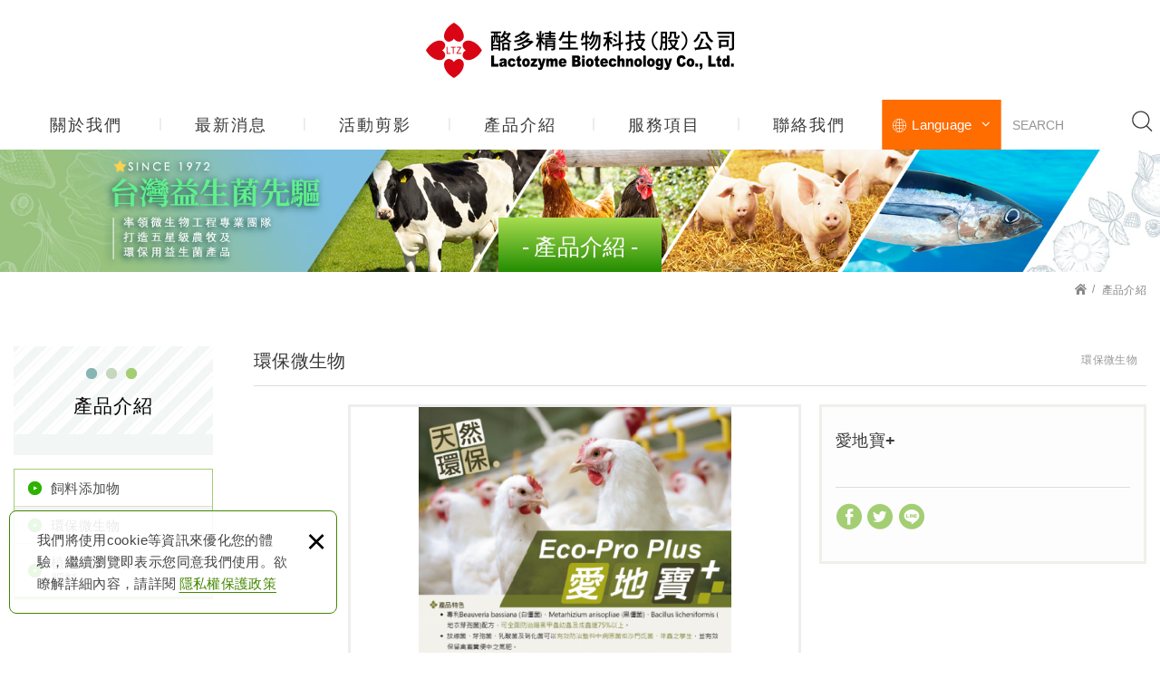

--- FILE ---
content_type: text/html; charset=UTF-8
request_url: https://www.lactozyme.com/products_detail/54
body_size: 6657
content:
<!DOCTYPE html>
	<html lang="zh-Hant" class="no-js">
<head>
<meta charset="UTF-8" />
				<link rel="alternate" hreflang="zh" href="https://www.lactozyme.com/products_detail/54" />
								<link rel="alternate" hreflang="zh-TW" href="https://www.lactozyme.com/products_detail/54" />
				<meta name="copyright" content="酪多精生物科技股份有限公司" />
		<title>愛地寶+ - 產品介紹 - 酪多精生物科技股份有限公司</title>
	<meta name="description" content="愛地寶+ - 產品介紹 - 酪多精生物科技股份有限公司" />
	<meta name="keywords" content="酪多精,lactozyme,益生菌,飼料添加物,環保益生菌,動物用益生菌,施宗雄,有機質肥料,植物保護資材,動物廢棄物,養殖水質,乳酸菌,環保微生菌,植物益生菌,活性益生菌,益生元,有機質發酵促進劑" />
<link rel="canonical" href="https://www.lactozyme.com/products_detail/54" />
<meta property="og:url" content="https://www.lactozyme.com/products_detail/54" />
<meta property="og:type" content="website" />
<meta property="og:site_name" content="酪多精生物科技股份有限公司" />
	<meta property="og:title" content="愛地寶+" />
	<meta name="twitter:title" content="愛地寶+" />
		<meta property="og:image" content="https://www.lactozyme.com/upload/products/20211105081649otx2u.png" />
		<meta name="twitter:card" content="summary_large_image">
		<meta name="twitter:image" content="https://www.lactozyme.com/upload/products/20211105081649otx2u.png" />
	<meta http-equiv="X-UA-Compatible" content="IE=edge">
<meta name="viewport" content="width=device-width, initial-scale=1">
<meta name="theme-color" content="#f6f6f6"/>
<link rel="shortcut icon" href="https://www.lactozyme.com/images/layout05-2/common/app_icon/favicon.ico" type="image/x-icon" />
<link rel="apple-touch-icon" sizes="57x57" href="https://www.lactozyme.com/images/layout05-2/common/app_icon/apple-touch-icon-57x57.png">
<link rel="apple-touch-icon" sizes="60x60" href="https://www.lactozyme.com/images/layout05-2/common/app_icon/apple-touch-icon-60x60.png">
<link rel="apple-touch-icon" sizes="72x72" href="https://www.lactozyme.com/images/layout05-2/common/app_icon/apple-touch-icon-72x72.png">
<link rel="apple-touch-icon" sizes="76x76" href="https://www.lactozyme.com/images/layout05-2/common/app_icon/apple-touch-icon-76x76.png">
<link rel="apple-touch-icon" sizes="114x114" href="https://www.lactozyme.com/images/layout05-2/common/app_icon/apple-touch-icon-114x114.png">
<link rel="apple-touch-icon" sizes="120x120" href="https://www.lactozyme.com/images/layout05-2/common/app_icon/apple-touch-icon-120x120.png">
<link rel="apple-touch-icon" sizes="144x144" href="https://www.lactozyme.com/images/layout05-2/common/app_icon/apple-touch-icon-144x144.png">
<link rel="apple-touch-icon" sizes="152x152" href="https://www.lactozyme.com/images/layout05-2/common/app_icon/apple-touch-icon-152x152.png">
<link rel="apple-touch-icon" sizes="180x180" href="https://www.lactozyme.com/images/layout05-2/common/app_icon/apple-touch-icon-180x180.png">
<link rel="icon" type="image/png" href="https://www.lactozyme.com/images/layout05-2/common/app_icon/favicon-16x16.png" sizes="16x16">
<link rel="icon" type="image/png" href="https://www.lactozyme.com/images/layout05-2/common/app_icon/favicon-32x32.png" sizes="32x32">
<link rel="icon" type="image/png" href="https://www.lactozyme.com/images/layout05-2/common/app_icon/favicon-96x96.png" sizes="96x96">
<link rel="icon" type="image/png" href="https://www.lactozyme.com/images/layout05-2/common/app_icon/android-chrome-192x192.png" sizes="192x192">
<meta name="msapplication-square70x70logo" content="https://www.lactozyme.com/images/layout05-2/common/app_icon/smalltile.png" />
<meta name="msapplication-square150x150logo" content="https://www.lactozyme.com/images/layout05-2/common/app_icon/mediumtile.png" />
<meta name="msapplication-wide310x150logo" content="https://www.lactozyme.com/images/layout05-2/common/app_icon/widetile.png" />
<meta name="msapplication-square310x310logo" content="https://www.lactozyme.com/images/layout05-2/common/app_icon/largetile.png" />
<link rel="stylesheet" type="text/css" href="https://contentbuilder2.newscanshared.com/assets/minimalist-basic/content.css">
<link rel="stylesheet" type="text/css" href="https://contentbuilder2.newscanshared.com/assets/ionicons/css/ionicons.min.css">
<link rel="stylesheet" type="text/css" href="https://design2.newscanshared.com/css/normalize.css">
<link rel="stylesheet" type="text/css" href="https://design2.newscanshared.com/css/common/share-icon-font/style.css">
<link rel="stylesheet" type="text/css" href="https://design2.newscanshared.com/font/icon-font/style.css">
<link rel="stylesheet" type="text/css" href="https://www.lactozyme.com/css/common/layout05-2/icon-font/style.css">
<link rel="stylesheet" type="text/css" href="https://design2.newscanshared.com/css/basic.css">
<link rel="stylesheet" type="text/css" href="https://design2.newscanshared.com/css/editor.css">
	<link rel="stylesheet" type="text/css" href="https://www.lactozyme.com/css/common/layout05-2/_editor_style.css">
<link rel="stylesheet" type="text/css" href="https://design2.newscanshared.com/8800/css/common/style.css">
	<link rel="stylesheet" type="text/css" href="https://www.lactozyme.com/css/common/layout05-2/style.css">
<script src="https://design2.newscanshared.com/js/jquery.min.js"></script>
<script defer src="https://design2.newscanshared.com/js/modernizr.js"></script>
	<!-- Global site tag (gtag.js) - Google Analytics -->
<script async src="https://www.googletagmanager.com/gtag/js?id=G-YT4R8FHWQB"></script>
<script>
  window.dataLayer = window.dataLayer || [];
  function gtag(){dataLayer.push(arguments);}
  gtag('js', new Date());

  gtag('config', 'G-YT4R8FHWQB');
</script>
<script type="text/javascript">
	var csrf_value = 'ccc7367f5d716ed19563afd2c8ddc3db';
</script>	<link rel="stylesheet" href="https://design2.newscanshared.com/js/slick/slick/slick.css">
	<link rel="stylesheet" href="https://design2.newscanshared.com/css/common/products.css">
            <link rel="stylesheet" type="text/css" href="https://www.lactozyme.com/css/common/layout05-2/products.css">
    		<meta name="google-site-verification" content="M_1dBxdp2JnllawsAsfAO1r4n03k1cR7Or5Q0UrjWyU" />
<meta name="msvalidate.01" content="EFEBB70DD6F07950B33402FF26026168" /></head>
<body itemscope="itemscope" itemtype="https://schema.org/WebPage">
		<div class="wrapper">
		<header id='header' class="site-header" itemscope="itemscope" itemtype="https://schema.org/WPHeader">
			    <div class="header-sheet">
        <div class="container">
            <div class="content-text">我們將使用cookie等資訊來優化您的體驗，繼續瀏覽即表示您同意我們使用。欲瞭解詳細內容，請詳閱<a target="_blank" rel="nofollow noopener noreferrer" href="https://www.lactozyme.com/html/privacy">隱私權保護政策</a></div>
            <button type="button" class="close-ontop">×</button>
        </div>
    </div>
    <div class="container">
    <div class="site-title">
        <a href="https://www.lactozyme.com/" class="logo ibtn" itemprop="url"><span itemprop="headline">酪多精生物科技股份有限公司</span></a>
    </div>
    <div class="top-nav">
        	<div class="search-box">
		<label for="PdSearch">
			<span class="none">SEARCH:</span>
			<form action="https://www.lactozyme.com/products_search" method="post" name="searchform" id="searchform">
									<input type="hidden" name="csrf_test_name" value="ccc7367f5d716ed19563afd2c8ddc3db">
								<input type="text" name="PdSearch" id="PdSearch" class="form-control" placeholder="SEARCH" aria-placeholder="SEARCH" value="">
				<input type="submit" value="SEARCH" class="ibtn search" title="產品搜尋" alt="產品搜尋">
			</form>
		</label>
	</div>
        	<div class="language">
		<a href="#" class="btn">Language<i></i></a>
		<ul class="list-v">
							<li><a href="https://www.lactozyme.com">繁體中文</a></li>
							<li><a href="https://en.lactozyme.com">English</a></li>
					</ul>
	</div>
    </div>
    <nav class="site-nav" role="navigation" itemscope itemtype="https://schema.org/SiteNavigationElement">
        <ul class="menu list-h dropdown-menu">
	<li itemprop="name" class="hover-on "><a itemprop="url" href="https://www.lactozyme.com/about/2">關於我們</a><ul><li itemprop="name" ><a itemprop="url" href="https://www.lactozyme.com/about/2">公司簡介</a></li><li itemprop="name" ><a itemprop="url" href="https://www.lactozyme.com/about/1">經營理念</a></li></ul></li><li itemprop="name" class="hover-on full_menu"><a itemprop="url" href="https://www.lactozyme.com/news/all/1">最新消息</a></li><li itemprop="name" class="hover-on full_menu"><a itemprop="url" href="https://www.lactozyme.com/article/all/1">活動剪影</a></li><li itemprop="name" class="hover-on full_menu"><a itemprop="url" href="https://www.lactozyme.com/products/all/1">產品介紹</a><ul><li class="" ><a href="https://www.lactozyme.com/products/13/1">飼料添加物</a></li><li class="active2" ><a href="https://www.lactozyme.com/products/12/1">環保微生物</a></li><li class="" ><a href="https://www.lactozyme.com/products/11/1">植物保護資材及有機質肥料</a></li></ul></li><li itemprop="name" class="hover-on "><a itemprop="url" href="https://www.lactozyme.com/service/2">服務項目</a></li><li itemprop="name" class="hover-on "><a itemprop="url" href="https://www.lactozyme.com/contact/8">聯絡我們</a></li></ul>            </nav>
</div>
    <script>
        // 隱私權保護政策
        $(document).ready(function () {
            $(".close-ontop").click(function () {
                $('body').addClass('header-active');
                $(".header-sheet").slideUp(500);
            });
        });
    </script>
    		</header>
					<div class="banner">
			<div class="container">
				<div class="item">
					<img itemprop="image" class="lazyload" src="https://www.lactozyme.com/upload/site_info/t_20211025174646n8k19.jpg" data-src="https://www.lactozyme.com/upload/site_info/20211025174646n8k19.jpg" alt="" >
				</div>
			</div>
		</div>
			<header class="main-top">
			<div class="container">
				<h3 class="main-title">產品介紹</h3>
				<ol class="breadcrumb list-inline" itemscope itemtype="https://schema.org/BreadcrumbList">
					<li itemprop="itemListElement" itemscope itemtype="https://schema.org/ListItem">
						<a itemprop="item" href="https://www.lactozyme.com/">
						<span itemprop="name">首頁</span></a>
						<meta itemprop="position" content="1" />
					</li>
                                            <li itemprop="itemListElement" itemscope itemtype="https://schema.org/ListItem">
                            <a itemprop="item" href="https://www.lactozyme.com/products/all/1">
                            <span itemprop="name">產品介紹</span></a>
                            <meta itemprop="position" content="2" />
                        </li>
                    				</ol>
			</div>
		</header>
		<main class="site-main has-side">
			<div class="main-content">
				<div class="container">
											<aside class="side">
                            <div class="title">
	<div class="side_logo">DOMINO<span>Interior Design</span></div>
	產品介紹</div>
<ul class="side-nav list-v">
	<li class="hover-on " ><a href="https://www.lactozyme.com/products/13/1">飼料添加物</a></li><li class="hover-on active2" ><a href="https://www.lactozyme.com/products/12/1">環保微生物</a></li><li class="hover-on " ><a href="https://www.lactozyme.com/products/11/1">植物保護資材及有機質肥料</a></li></ul>						</aside>
										<div class="content">
						<header class="content-top clearfix">
							<h2 class="content-title">環保微生物</h2>
							<ol class="breadcrumb list-inline products-breadcrumb" itemscope itemtype="https://schema.org/BreadcrumbList">
																<li itemprop="itemListElement" itemscope
								  itemtype="https://schema.org/ListItem">
									<a itemprop="item" href="https://www.lactozyme.com/products/12/1"><span itemprop="name">環保微生物</span></a>
									<meta itemprop="position" content="3" />
								</li>
															</ol>
						</header>
						<div class="products-intro clearfix">
							<div class="products-name top-name">愛地寶+</div>
							<div class="pd-intro">
																<div class="share_box product">
									<ul class="share-link list-inline">
										<li><button class="btn facebook" onclick="shareToFacebook()" title="分享至Facebook"><i class="community-ic-share-fb"></i>分享至Facebook</button></li>
										<li><button class="btn twitter" onclick="shareToTwitter()" title="分享至Twitter"><i class="community-ic-share-twitter"></i>分享至Twitter</button></li>
										<li><button class="btn line" onclick="shareToLINE()" title="分享至LINE"><i class="community-ic-share-line"></i>分享至LINE</button></li>
									</ul>
								</div>
																<h1 class="products-name" itemprop="headline">愛地寶+</h1>
								<div class="products-text"></div>
															</div>
							<div class="gallery">
								<div class="slider">
																			<div class="slick-item pic">
																						<img class="lazyload" src="https://www.lactozyme.com/upload/products/t_20211105081649otx2u.png" data-src="https://www.lactozyme.com/upload/products/20211105081649otx2u.png" height="620"  itemprop="image"  alt="環01-愛地寶_.png" title="環01-愛地寶_.png"   />											<div class="slide-count-wrap">
												<span class="current"></span> / <span class="total"></span>
											</div>
										</div>
																	</div>
							</div>
													</div>
						<div class="products-detail">
							<div class="title"><i></i><span>詳細介紹</span></div>
							<article class="editor clearfix">
																<h4><span style="font-size:16px;">1.&nbsp;&nbsp; &nbsp;專利白僵菌、黑僵菌、地衣芽孢菌配方，可全面防治暗黑甲蟲幼蟲及成蟲達75%以上<br />
2.&nbsp;&nbsp; &nbsp;放線菌、芽孢菌、乳酸菌可以有效防治墊料中病原菌如沙門氏菌、球蟲病之發生<br />
3.&nbsp;&nbsp; &nbsp;天然無毒高矽型吸附劑及強氧化酵素，可以有效降低氨臭達80%以上</span></h4>
															</article>
						</div>
						<div class="btn-box">
							<a href="javascript:history.back(-1);" class="btn back"><span>回上頁</span></a>
						</div>
					</div>
				</div>
			</div>
		</main>
		<footer class="site-footer" role="contentinfo" itemscope="itemscope" itemtype="https://schema.org/WPFooter">
			<div class="footer_top">
	<div class="container">
		<div class="floating top-hide">
	<a href="#" class="ibtn gotop" title="gotop" alt="gotop">gotop</a>
</div>
		<div class="site-info col">
			<div class="tit">CONTACTS</div>
			<ul class="list-v">
								<ul class="list-v" style="list-style-type:none">
	<li><span class="tel">&nbsp;<a href="tel:+886424062607">+886-4-24062607</a></span></li>
	<li>Email:&nbsp;<span><i></i><a href="mailto:eb.biotec@gmail.com">ltz.biotec@gmail.com</a></span></li>
	<li>地址:&nbsp;<span><i></i><span lang="EN-US" style="font-size:11.0pt"><span style="font-family:&quot;微軟正黑體&quot;,sans-serif">41263 </span></span><span style="font-size:11.0pt"><span style="font-family:&quot;微軟正黑體&quot;,sans-serif">台中市大里區國中一路 25 巷 2 號</span></span></span></li>
</ul>
							</ul>
		</div>
		<div class="site-map col clearfix">
			<div class="tit">NAVIGATION</div>
			<ul class="list-v"><li><a href="https://www.lactozyme.com/about/2">關於我們</a></li><li><a href="https://www.lactozyme.com/news/all/1">最新消息</a></li><li><a href="https://www.lactozyme.com/article/all/1">活動剪影</a></li><li><a href="https://www.lactozyme.com/products/all/1">產品介紹</a></li></ul><ul class="list-v"><li><a href="https://www.lactozyme.com/service/2">服務項目</a></li><li><a href="https://www.lactozyme.com/contact/8">聯絡我們</a></li><li><a href="https://www.lactozyme.com/html/1">使用條款</a></li><li><a href="https://www.lactozyme.com/html/2">免責聲明</a></li></ul>		</div>
		<div class="fllow col clearfix">
									<ul class="share list-inline">
						<li><a class="btn cm-fb" href="https://www.facebook.com/LACTOZYME/"target="_blank" rel="nofollow noopener noreferrer" alt="Facebook" title="Facebook"><i class="community-common-facebook"></i>https://www.facebook.com/LACTOZYME/</a></li>
		
		</ul>		</div>
	</div>
</div>
<div class="footer_bottom">
	<div class="container">
		<div class="copy_box">
			<span class="copyright" itemprop="copyrightHolder">Copyright © 酪多精生物科技股份有限公司 All Rights Reserved.</span>
			<span class="author" itemprop="author">網頁設計 : 新視野</span>
		</div>
	</div>
</div>		</footer>
	</div>
	<div id="mobile-fixed">
	<ul >
		<li><span class="btn toggle-mmenu toggleBtn" data-toggletag="mmenu-open"><i class="ic-m-menu"></i></span></li>
					<li><a href="#mobile-search" class="toggleBtn" title="產品搜尋" alt="產品搜尋"><i class="ic-m-search"></i>產品搜尋</a></li>
								<li><a class="m-contact" href="https://www.lactozyme.com/contact/8" title="聯絡我們" alt="聯絡我們"><i class="ic-m-contact"></i>聯絡我們</a></li>
														<li><a class="m-go-home" href="https://www.lactozyme.com/" title="回首頁" alt="回首頁"><i class="ic-m-home"></i>回首頁</a></li>
	</ul>
</div>
<div id="mobile-search">
		<div class="search-box">
		<label for="PdSearch">
			<span class="none">SEARCH:</span>
			<form action="https://www.lactozyme.com/products_search" method="post" name="searchform" id="searchform">
									<input type="hidden" name="csrf_test_name" value="ccc7367f5d716ed19563afd2c8ddc3db">
								<input type="text" name="PdSearch" id="PdSearch" class="form-control" placeholder="SEARCH" aria-placeholder="SEARCH" value="">
				<input type="submit" value="SEARCH" class="ibtn search" title="產品搜尋" alt="產品搜尋">
			</form>
		</label>
	</div>
</div>
<span class="btn toggle-mmenu-cover toggleBtn" data-toggletag="mmenu-open"></span>
<div id="mobile-menu">
	<div class="language-menu">
			<div class="language">
		<a href="#" class="btn">Language<i></i></a>
		<ul class="list-v">
							<li><a href="https://www.lactozyme.com">繁體中文</a></li>
							<li><a href="https://en.lactozyme.com">English</a></li>
					</ul>
	</div>
		<span class="btn toggle-mmenu-close toggleBtn" data-toggletag="mmenu-open"><i class="ic-m-close"></i></span>
	</div>
	<div class="main-menu">
				<ul class="menu list-h dropdown-menu">
	<li itemprop="name" class="hover-on "><a itemprop="url" href="https://www.lactozyme.com/about/2">關於我們</a><ul><li itemprop="name" ><a itemprop="url" href="https://www.lactozyme.com/about/2">公司簡介</a></li><li itemprop="name" ><a itemprop="url" href="https://www.lactozyme.com/about/1">經營理念</a></li></ul></li><li itemprop="name" class="hover-on full_menu"><a itemprop="url" href="https://www.lactozyme.com/news/all/1">最新消息</a></li><li itemprop="name" class="hover-on full_menu"><a itemprop="url" href="https://www.lactozyme.com/article/all/1">活動剪影</a></li><li itemprop="name" class="hover-on full_menu"><a itemprop="url" href="https://www.lactozyme.com/products/all/1">產品介紹</a><ul><li class="" ><a href="https://www.lactozyme.com/products/13/1">飼料添加物</a></li><li class="active2" ><a href="https://www.lactozyme.com/products/12/1">環保微生物</a></li><li class="" ><a href="https://www.lactozyme.com/products/11/1">植物保護資材及有機質肥料</a></li></ul></li><li itemprop="name" class="hover-on "><a itemprop="url" href="https://www.lactozyme.com/service/2">服務項目</a></li><li itemprop="name" class="hover-on "><a itemprop="url" href="https://www.lactozyme.com/contact/8">聯絡我們</a></li></ul>	</div>
	<div class="share-menu">
		<ul class="share list-inline">
						<li><a class="btn cm-fb" href="https://www.facebook.com/LACTOZYME/"target="_blank" rel="nofollow noopener noreferrer" alt="Facebook" title="Facebook"><i class="community-common-facebook"></i>https://www.facebook.com/LACTOZYME/</a></li>
		
		</ul>	</div>
</div><script defer src="https://design2.newscanshared.com/js/jquery.scrollTo/jquery.scrollTo.min.js"></script>
<script defer src="https://design2.newscanshared.com/js/basic.js"></script>
<script defer src="https://design2.newscanshared.com/js/masonry.pkgd.min.js"></script>
<script async src="https://design2.newscanshared.com/js/lazysizes.min.js"></script>
<script defer src="https://www.lactozyme.com/js/layout05-2/main.js"></script>
<link href="https://design2.newscanshared.com/js/alertify.js-0.3.11/alertify.core.css" rel="stylesheet">
<link href="https://design2.newscanshared.com/js/alertify.js-0.3.11/alertify.default.css" rel="stylesheet">
<script src="https://design2.newscanshared.com/js/alertify.js-0.3.11/alertify.min.js"></script>
<script type="text/javascript">
	function reset () {
		alertify.set({
			labels : {
				ok     : "確定",
				cancel : "取消"
			},
			delay : 5000,
			buttonReverse : false,
			buttonFocus   : "ok"
		});
	}
</script>
<script type="text/javascript">
	$(document).ready(function() {
		$('#Imageid').parent('a').click(function() {
			$.ajax({
				type: "get",
				url:  'https://www.lactozyme.com/ajax/Captcha',
				success: function(msg){
					$('#Imageid').parent('a').html(msg);
				}
			});
			return false;
		});
	});
	</script>
<script language="javascript" >
    function check(obj){
        var re=/https?|www|([a-z0-9+!*(),;?&=$_.-]+(:[a-z0-9+!*(),;?&=$_.-]+)?)?([a-z0-9-.]*^(?!.*@).*)\.([a-z]{2,4})(:[0-9]{2,5})?(\/([a-z0-9+$_%-]\.?)+)*\/?(\?[a-z+&\$_.-][a-z0-9;:&%=+\/$_.-]*)?(#[a-z_.-][a-z0-9+$%_.-]*)?/gmi;
        if(re.test(obj.value)){ //網址稽核不區分大小寫(不能有http、www與網址)
            // obj.value="";
            alertify.alert("不可輸入網址", function (){
            });
            return false;
        }
    }
</script>
<script type="text/javascript">
    var showtype;
    $('.btn-box a').on('click',function(){
        showtype = location.hash;
        var href1 = $(this).attr('href').toString().split("#");
        var href = href1[0];
        $(this).attr('href',href+showtype);
    })
    function changePage() {
        showtype = location.hash;
        var page = $('#page_s :selected').val();
        location.href =  page + '' + showtype;//'?pg=' +
    }
</script>
	<script defer src="https://design2.newscanshared.com/js/slick/slick/slick.js"></script>
	<script>
	var $gallery = $('.slider');
	var slideCount = null;
	$(document).ready(function() {
		$('.gallery .slider').slick({
			fade: true,
			arrows: true,
			dots: false,
			pauseOnHover: false,
		}).on('beforeChange', function(event, slick, currentSlide, nextSlide){
			$('.thumbnails li').removeClass('active');
			$('.thumbnails li').eq(nextSlide).addClass('active');
		});
		$('.thumbnails a').click(function(event) {
			var picIndex = $(this).parent('li').index('.thumbnails li');
			$('.gallery .slider').slick('slickGoTo', picIndex);
			return false;
		});
	});
	$gallery.on('init', function(event, slick) {
			slideCount = slick.slideCount;
			setSlideCount();
			setCurrentSlideNumber(slick.currentSlide);
		});
		$gallery.on('beforeChange', function(event, slick, currentSlide, nextSlide) {
			setCurrentSlideNumber(nextSlide);
		});
		function setSlideCount() {
			var $el = $('.slide-count-wrap').find('.total');
			$el.text(slideCount);
		}
		function setCurrentSlideNumber(currentSlide) {
			var $el = $('.slide-count-wrap').find('.current');
			$el.text(currentSlide + 1);
		}
	</script>

<script type="text/javascript">

function load_cartinfo(){
	$.ajax({
		type: "get",
		url:  'https://www.lactozyme.com/ajax/cartinfo',
		success: function(msg){
			$('.aaa').html(msg);
		}		
	});
}

function load_mobile_cartinfo(){
	$.ajax({
		type: "get",
		url:  'https://www.lactozyme.com/ajax/mobilecartinfo',
		success: function(msg){
			$('.bbb').html(msg);
			if(parseInt(msg) <= 0) $('#contact').html('');
		}		
	});
}

function load_headinfo(){
	$.ajax({
		type: "get",
		url:  'https://www.lactozyme.com/ajax/headorderinfo',
		success: function(msg){
			$('.cart-box').html(msg);
		}		
	});
}

function UpCartNum(obj,numtype){
	var isok = 1;
	if(numtype<0){
		if(parseInt(obj.val())<=1) isok=0;
	}
	if(isok){
		var newnum = parseInt(obj.val())+numtype;
		obj.val(newnum);
		UpdateCart();
	}
}

function getnum(t){
	if(t=="+"){
		document.getElementById('num').value = parseInt(document.getElementById('num').value) + 1;
	}else{
		document.getElementById('num').value = document.getElementById('num').value - 1;
	}
	chknum();
}

function chknum() {
	// var maxnum = '999';
	var minnum = '1';
	var nownum = document.getElementById('num').value;
	var r = /^[0-9]*[1-9][0-9]*$/ ;
	if(!r.test(nownum)) {
		document.getElementById('num').value = minnum;
	}
	if(nownum < minnum ) {
		document.getElementById('num').value = minnum;
	}
	// if(nownum > maxnum ) {
	//     document.getElementById('num').value = maxnum;
	// }
}

function addItem(data_id,pic){
		$.ajax({
			type: 'post',
			url:  'https://www.lactozyme.com/ajax/cart',
			data: {
				addid: data_id,
				pic: pic,
				act: 'add',
				num: $('#num').val(),
				csrf_test_name: csrf_value
			},
			success: function (msg)
			{
				load_cartinfo();
				load_mobile_cartinfo();
				load_headinfo();
				alertify.alert("商品已加入詢價車");
			}
		});
	}
	

function UpdateCart(){
	$.ajax({
		type: "post",
		url:  'https://www.lactozyme.com/ajax/cart',
		data: $('#inquiry_form').serialize(),
		success: function(data) {
			$('#cart').html(data);
			load_cartinfo();
			load_mobile_cartinfo();
			load_headinfo();	
		}
	});	
}

function DelCart(data_id){
	$.ajax({
		type: "post",
		url:  'https://www.lactozyme.com/ajax/cart',
		 data: {
				delid: data_id,
				act: 'delitem',
				csrf_test_name: csrf_value
			},
		success: function(data) {
			$('#cart').html(data);
			load_cartinfo();
			load_mobile_cartinfo();
			load_headinfo();		
		}
	});	
}

</script><script>
	$(document).ready(function() {
	    $('.album-list .pic').wrapInner('<div class="inner"></div>');
	})
</script>
</body>
</html>

--- FILE ---
content_type: text/css
request_url: https://design2.newscanshared.com/css/basic.css
body_size: 4314
content:
body {
	word-wrap: break-word;
	-webkit-text-size-adjust: 100%;
	-ms-text-size-adjust: 100%;
	text-size-adjust: 100%
}
.site-title .logo h1{
    margin: 0;
}
a {
	color: inherit;
	text-decoration: none
}
.embed-responsive.video,.embed-responsive.video-embed-responsive {
    height: auto;
}
.embed-responsive.embed-responsive-16by9.video,
.embed-responsive.embed-responsive-4by3.video,
.embed-responsive.embed-responsive-16by9.video-embed-responsive,
.embed-responsive.embed-responsive-4by3.video-embed-responsive{
	padding-bottom:0;
}
.slick-slider *{
	outline: 0;
}
.fb_iframe_widget iframe {
	left: 0;
}

.abcRioButtonBlue {
	text-align: center;
	margin: auto
}

.youtubecontent iframe {
	width: 100%!important
}

.youtubecontent {
	position: relative;
	/*padding-top: 30px;*/
	height: 0;
	overflow: hidden;
	padding-bottom: 56.25%
}
.youtubecontent_box{
	display: inline-block;
    width: 100%;
}
.youtubecontent iframe,.youtubecontent object,.youtubecontent embed {
	box-sizing:border-box;
	position: absolute;
	top: 0;
	left: 0;
	width: 100%;
	height: 100%
}

.site-title {
	margin: 0
}

.wrapper {
	overflow: hidden
}

.container {
	position: relative;
	margin: 0 auto;
	-webkit-box-sizing: border-box;
	-moz-box-sizing: border-box;
	box-sizing: border-box
}

.container:after,.list-h:after {
	visibility: hidden;
	display: block;
	font-size: 0;
	content: ' ';
	clear: both;
	height: 0
}
.list-v ul ,.list-h ul , .list-inline ul{
    list-style-type: disc;

}
.list-v ul ul,.list-h ul ul, .list-inline ul ul{
   list-style-type: circle;

}
.list-v ul ul ul,.list-h ul ul ul, .list-inline ul ul ul{
	list-style-type: square;
}
.list-inline,.list-h,.list-v, ul.gomember-list {
	margin: 0;
	padding: 0;
	list-style-type: none;
}
.cart-list,ul.cart-list{
	padding: 0;
	list-style-type: none;
}
.togglebtn ul{
	list-style-type: none;
}
.togglebtn ul a{
	max-width: 100%;
}
.menu,.menu ul,.menu ul ul,.menu ul ul ul,
.side-nav,.side-nav ul,.side-nav ul ul,.side-nav ul ul ul{
	margin: 0;
	padding: 0;
	list-style-type: none;
}
.list-inline > li,.list-inline .item {
	display: inline-block;
	vertical-align: top;
	box-sizing: border-box;
	list-style-type: none;
}

.list-inline > li a,.list-inline .item a {
	display: inline-block;
	position: relative
}

.list-h > li,.list-h .item {
	float: left;
	box-sizing: border-box;
	list-style-type: none;
}

.list-h > li a,.list-h .item a,.list-v li a {
	display: block;
	position: relative
}
.list-h > li a.fancybox, .list-h .item a.fancybox, .list-v li a.fancybox{
	display: none;

}
.pic {
	text-align: center;
	margin: 0;
	padding: 0
}

.pic.full img {
	width: 100%
}

:focus {
	outline: none
}

.slick-item + .slick-item {
	position: absolute;
	top: 0;
	left: 0;
	visibility: hidden
}

.ic {
	display: inline-block
}

.icon {
	text-indent: 101%;
	white-space: nowrap;
	overflow: hidden;
	text-align: left;
	display: inline-block;
	vertical-align: middle;
	background-repeat: no-repeat
}

.btn,.ibtn {
	display: inline-block;
	zoom: 1;
	line-height: normal;
	white-space: nowrap;
	vertical-align: middle;
	text-align: center;
	cursor: pointer;
	border: none;
	padding: 0;
	background: none;
	-webkit-user-drag: none;
	-webkit-user-select: none;
	-moz-user-select: none;
	-ms-user-select: none;
	user-select: none;
	box-sizing: border-box
}

.btn::-moz-focus-inner,.ibtn::-moz-focus-inner {
	padding: 0;
	border: 0
}

.btn:focus,.ibtn:focus {
	outline: none
}

.ibtn {
	text-indent: -9999px;
	white-space: nowrap;
	overflow: hidden;
	text-align: left;
	background-repeat: no-repeat;
	padding: 0!important;
	transition: none
}

.ibtn:hover {
	background-position: 0 100%
}

.table {
	width: 100%;
	border-collapse: collapse;
	border-spacing: 0;
	word-break: break-all
}

.checked.form-radio:before,.checked .form-checkbox:before {
	background-position: 0 100%
}

.mmenu-show .side {
	display: none
}

.mmenu-show .has-side .content {
	position: relative;
	width: auto;
	float: none
}

.toggle-mmenu,.toggle-mmenu-cover,#mobile-menu,#mobile-fixed,#member-box,#mobile-search,#language-box {
	display: none
}

.mmenu-show .toggle-mmenu-cover {
	position: fixed;
	z-index: 600;
	top: 0;
	bottom: 0;
	right: 0;
	left: 0;
	background: rgba(0,0,0,0.85);
	display: none
}

.mmenu-show.mmenu-open .toggle-mmenu-cover {
	display: block
}

.mmenu-show .toggle-mmenu-close {
	width: 30px;
	height: 30px;
	line-height: 30px;
	font-size: 28px;
	position: absolute;
	right: 5px;
	top: 5px
}

.mmenu-show .toggle-mmenu-close i {
	vertical-align: baseline
}

.mmenu-show.mmenu-open {
	overflow: hidden;
	position: fixed;
	top: 0;
	bottom: 0;
	left: 0;
	right: 0
}

.mmenu-show .wrapper {
	padding-top: 40px;
	position: relative;
	left: 0;
	transition: all .3s ease
}

.mmenu-show.mmenu-open .wrapper {
	left: 300px
}

.mmenu-show #mobile-menu {
	display: block;
	position: fixed;
	width: 300px;
	left: -300px;
	top: 0;
	bottom: 0;
	z-index: 1000;
	line-height: 1.6;
	background: #fff;
	transition: all .3s ease
}

.mmenu-show.mmenu-open #mobile-menu {
	left: 0
}

.mmenu-show.mmenu-open #mobile-fixed {
	left: 300px;
	right: -300px
}

.mmenu-show #mobile-menu .main-menu {
	position: absolute;
	top: 40px;
	bottom: 40px;
	right: 0;
	left: 0;
	background: #eee;
	overflow-x: hidden;
	overflow-y: auto
}

.mmenu-show #mobile-menu .menu {
	display: block
}

.mmenu-show #mobile-menu .menu li {
	position: relative;
	float: none;
	display: block
}

.mmenu-show #mobile-menu .menu li a {
	display: block;
	padding: 10px 30px;
	border-bottom: 1px solid #ddd;
	color: #666
}

.mmenu-show #mobile-menu .menu ul {
	display: none
}

.mmenu-show #mobile-menu .menu ul li a {
	padding-left: 40px;
	background: #fff
}

.mmenu-show #mobile-menu .menu ul ul li a {
	padding: 5px 30px 5px 55px;
	background: none;
	color: #666;
	border-bottom: 0
}

.mmenu-show #mobile-menu .menu .m-hide {
	display: none!important
}

.mmenu-show #mobile-menu .menu li.has-child > a {
	padding-right: 45px
}

.mmenu-show #mobile-menu .menu li.has-child > .toggle-submenu {
	position: absolute;
	right: 0;
	top: 0;
	width: 44px;
	height: 44px;
	line-height: 44px;
	text-align: center;
	font-size: 15px;
	color: #bbb;
	cursor: pointer
}

.mmenu-show #mobile-menu .menu li.has-child > .toggle-submenu:before {
	content: '\f067';
	display: inline-block;
	font-family: 'icon-font'!important;
	speak: none;
	font-style: normal;
	font-weight: 400;
	font-variant: normal;
	text-transform: none;
	line-height: 1;
	-webkit-font-smoothing: antialiased;
	-moz-osx-font-smoothing: grayscale
}

.mmenu-show #mobile-menu .menu li.has-child.active > .toggle-submenu:before {
	content: '\f068'
}

.mmenu-show #mobile-menu .main-menu .side-title {
	display: none
}

.mmenu-show #mobile-menu .side-nav,.mmenu-show #mobile-menu .side-nav-top,.mmenu-show #mobile-menu .content-nav {
	line-height: 1.4;
	background: none;
	padding: 0
}

.mmenu-show #mobile-menu .side-nav,.mmenu-show #mobile-menu .content-nav {
	padding-bottom: 2px;
	border-bottom: 1px solid #ddd
}

.mmenu-show #mobile-menu .side-nav-top {
	padding: 15px 30px;
	display: block;
	margin-bottom: 0;
	border-bottom: 1px solid #ddd
}

.mmenu-show #mobile-menu .side-nav li,.mmenu-show #mobile-menu .content-nav li {
	position: relative
}

.mmenu-show #mobile-menu .side-nav li a,.mmenu-show #mobile-menu .content-nav li a {
	padding: 12px 30px;
	margin: 0;
	text-decoration: none
}

.mmenu-show #mobile-menu .side-nav > li,.mmenu-show #mobile-menu .content-nav > li {
	padding: 0;
	border-bottom: 1px solid #ddd
}

.mmenu-show #mobile-menu .side-nav > li > a,.mmenu-show #mobile-menu .content-nav > li > a {
	background: none;
	color: #333;
	font-size: 16px;
	font-weight: 700
}

.mmenu-show #mobile-menu .side-nav > li > a:hover,.mmenu-show #mobile-menu .content-nav > li > a:hover {
	text-decoration: none
}

.mmenu-show #mobile-menu .side-nav > li > a:before,.mmenu-show #mobile-menu .content-nav > li > a:before {
	display: none
}

.mmenu-show #mobile-menu .side-nav > li.has-child:after,.mmenu-show #mobile-menu .content-nav > li.has-child:after {
	content: '\f078';
	font-family: 'icon-font'!important;
	speak: none;
	font-style: normal;
	font-weight: 400;
	font-variant: normal;
	text-transform: none;
	line-height: 1;
	-webkit-font-smoothing: antialiased;
	-moz-osx-font-smoothing: grayscale;
	position: absolute;
	right: 20px;
	top: 12px;
	pointer-events: none
}

.mmenu-show #mobile-menu .content-nav li.has-child > .toggle-submenu:before {
	display: none
}

.mmenu-show #mobile-menu .side-nav > li.has-child > a,.mmenu-show #mobile-menu .content-nav > li.has-child > a {
	padding-right: 40px
}

.mmenu-show #mobile-menu .side-nav > li.active,.mmenu-show #mobile-menu .content-nav > li.active {
	background: #fff
}

.mmenu-show #mobile-menu .side-nav ul,.mmenu-show #mobile-menu .content-nav ul {
	display: none;
	padding: 0 0 15px
}

.mmenu-show #mobile-menu .side-nav ul li a,.mmenu-show #mobile-menu .content-nav ul li a {
	border: 0;
	background: none;
	color: #777;
	font-size: 14px;
	padding: 8px 30px
}

.mmenu-show #mobile-menu .side-nav ul li.active > a:before,.mmenu-show #mobile-menu .content-nav ul li.active > a:before {
	top: 7px;
	left: 10px
}

.mmenu-show #mobile-menu .side-nav-top > li {
	border-bottom: 0
}

.mmenu-show #mobile-menu .side-nav-top > li a:before {
	content: '';
	display: block;
	width: 2px;
	height: 2px;
	border: 2px solid;
	position: absolute;
	left: -15px;
	top: 11px
}

.mmenu-show #mobile-menu .side-nav-top > li > a {
	background: none;
	color: #444;
	padding: 6px 0;
	font-weight: 400
}

.mmenu-show #mobile-menu .search-box {
	position: relative;
	right: 0;
	bottom: 0;
	display: block;
	margin: 0 15px
}

.mmenu-show #mobile-menu .share-menu {
	position: absolute;
	left: 0;
	right: 0;
	bottom: 0;
	background: #fff;
	z-index: 1100;
	margin: 0;
	border-top: 1px solid #ddd;
	text-align: center
}

.mmenu-show #mobile-menu .share {
	position: static;
	margin: 5px 0;
	display: inline-block
}

.mmenu-show #mobile-menu .share .btn {
	width: 30px;
	height: 30px;
	line-height: 30px;
	font-size: 17px;
	margin: 0 4px
}

.mmenu-show #mobile-menu .share .btn .ic {
	margin-bottom: 2px
}

.mmenu-show #mobile-menu .language-menu {
	position: absolute;
	top: 0;
	right: 0;
	left: 0;
	background: #333;
	color: #aaa;
	height: 40px;
	line-height: 20px
}

.mmenu-show #mobile-menu .language {
	padding: 5px 40px 5px 10px
}

.mmenu-show #mobile-menu .language .btn {
	display: none
}

.mmenu-show #mobile-menu .language ul li {
	display: inline-block;
	vertical-align: top
}

.mmenu-show #mobile-menu .language ul li+li:before {
	content: '| '
}

.mmenu-show #mobile-menu .language ul li a {
	padding: 5px
}

.mmenu-show #mobile-menu .language ul li a:hover {
	color: #fff
}
/************************/
.mmenu-show #mobile-menu.mobile-menu-type2 {
    width: 66%;
    max-width: 500px;
	left: unset;
	transform: translate3d(-100%,0,0);
    -o-transform: translate3d(-100%,0,0);
    -webkit-transform: translate3d(-100%,0,0);
    -moz-transform: translate3d(-100%,0,0);
    transition: .5s;
    -o-transition: .5s;
    -moz-transition: .5s;
    -webkit-transition: .5s;
    box-shadow: -2px 0 13px rgba(50%,50%,50%,0);
}
.mmenu-show.mmenu-open #mobile-menu.mobile-menu-type2{
	left: unset;
    transform: translate3d(0,0,0);
    -o-transform: translate3d(0,0,0);
    -webkit-transform: translate3d(0,0,0);
    -moz-transform: translate3d(0,0,0);
    box-shadow: -2px 0 13px rgba(50%,50%,50%,.2);
}
.mmenu-show #mobile-menu.mobile-menu-type2 .main-menu {
    padding-left: 0;
    padding-right: 0;
    bottom: 138px;
    padding-bottom: 0;
    top: 125px;
}
.mmenu-show #mobile-menu.mobile-menu-type2 .toggle-mmenu-close{
    width: 60px;
    height: 60px;
    right: 20px;
    top: -63px;
}
.mmenu-show #mobile-menu.mobile-menu-type2 .toggle-mmenu-close .mmenu-icon{
    position: relative;
    width: 60px;
    height: 60px;
    cursor: pointer;
    z-index: 18;
    line-height: 105px;
    text-align: center;
    font-size: 12px;
    transition: .2s ease-out;
}
.mmenu-show #mobile-menu.mobile-menu-type2 .toggle-mmenu-close .mmenu-icon:before,
.mmenu-show #mobile-menu.mobile-menu-type2 .toggle-mmenu-close .mmenu-icon:after{
    content: "";
    height: 1px;
    left: 50%;
    -webkit-transform: translate3d(-50%,-50%,0) rotate(45deg);
    transform: translate3d(-50%,-50%,0) rotate(45deg);
    transition: .4s cubic-bezier(.25, .6, .36, 1);
    position: absolute;
    top: 50%;
    width: 25px;
}
.mmenu-show #mobile-menu.mobile-menu-type2 .toggle-mmenu-close .mmenu-icon:before{
    -webkit-transform: translate3d(-50%,-50%,0) rotate(-45deg);
    transform: translate3d(-50%,-50%,0) rotate(-45deg);
    transition-delay: 65ms;
}
.mmenu-show #mobile-menu.mobile-menu-type2 .toggle-mmenu-close:hover .mmenu-icon:before{
    -webkit-transform: translate3d(-50%,-50%,0) rotate(135deg);
    transform: translate3d(-50%,-50%,0) rotate(135deg);
}
.mmenu-show #mobile-menu.mobile-menu-type2 .toggle-mmenu-close:hover .mmenu-icon::after{
    -webkit-transform: translate3d(-50%,-50%,0) rotate(225deg);
    transform: translate3d(-50%,-50%,0) rotate(225deg);
}
.mmenu-show #mobile-menu.mobile-menu-type2 .language {
    padding: 5px 35px;
}
.mmenu-show #mobile-menu.mobile-menu-type2 .menu ul {
    padding-top: 7px;
	padding-bottom: 7px;
}
.mmenu-show #mobile-menu.mobile-menu-type2 .menu li a {
    padding: 9px 40px;
	font-size: 15px;
}
.mmenu-show #mobile-menu.mobile-menu-type2 .menu ul li a {
	padding-left: 54px;
	font-size: 14px;
	padding-top: 5px;
	padding-bottom: 5px;
	border-bottom: 0;
}
.mmenu-show #mobile-menu.mobile-menu-type2 .menu ul ul li a {
    padding-left: 70px;
	font-size: 14px;
}
.mmenu-show #mobile-menu.mobile-menu-type2 .menu li.has-child > .toggle-submenu {
    height: 43px;
    line-height: 43px;
	font-size: 25px;
}
.mmenu-show #mobile-menu.mobile-menu-type2 .menu ul li.has-child > .toggle-submenu {
    height: 32px;
    line-height: 32px;
}
.mmenu-show #mobile-menu.mobile-menu-type2 .menu li.has-child > .toggle-submenu:before{
	content: '\f107';
}
.mmenu-show #mobile-menu.mobile-menu-type2 .menu li.has-child.active > .toggle-submenu:before {
	content: '\f106';
}
.mmenu-show #mobile-menu.mobile-menu-type3 {
    left: 0;
	width: 100%;
	opacity: 0;
	top: 60px;
	pointer-events: none;
}
.mmenu-show #mobile-menu.mobile-menu-type3:before{
	content: "";
	width: 100%;
	height: 1px;
	background: rgba(255,255,255,0.2);
	position: absolute;
	left: 0;
	top: 0;
	z-index: 1;
}
.mmenu-show.mmenu-open #mobile-menu.mobile-menu-type3 {
	opacity: 1;
	pointer-events: auto;
}
.mmenu-show #mobile-menu.mobile-menu-type3 .main-menu {
    padding-left: 15px;
    padding-right: 15px;
	bottom: 60px;
	padding-bottom: 40px;
}
.mmenu-show #mobile-menu.mobile-menu-type3 .menu ul {
    padding-top: 7px;
	padding-bottom: 7px;
}
.mmenu-show #mobile-menu.mobile-menu-type3 .menu li a {
    padding: 9px 40px;
	font-size: 15px;
}
.mmenu-show #mobile-menu.mobile-menu-type3 .menu ul li a {
	padding-left: 54px;
	font-size: 14px;
	padding-top: 5px;
	padding-bottom: 5px;
	border-bottom: 0;
}
.mmenu-show #mobile-menu.mobile-menu-type3 .menu ul ul li a {
    padding-left: 67px;
	font-size: 14px;
}
.mmenu-show #mobile-menu.mobile-menu-type3 .menu li.has-child > .toggle-submenu {
    height: 43px;
    line-height: 43px;
}
.mmenu-show #mobile-menu.mobile-menu-type3 .menu ul li.has-child > .toggle-submenu {
    height: 32px;
    line-height: 32px;
}
.mmenu-show #mobile-menu.mobile-menu-type3 .toggle-mmenu-close {
    display: none;
}
.mmenu-show #mobile-menu.mobile-menu-type3 .language {
    padding: 5px 40px 5px 15px;
}
/************************/
.mmenu-show #mobile-fixed {
	display: block;
	position: fixed;
	top: 0;
	left: 0;
	right: 0;
	z-index: 600;
	transition: all .3s ease
}

.mmenu-show #mobile-fixed span {
	display: block;
	text-align: center;
	line-height: 40px;
	position: relative;
	padding: 0
}

.mmenu-show #mobile-fixed ul {
	display: table;
	width: 100%;
	table-layout: fixed;
	border-bottom: 1px solid;
	margin: 0;
	padding: 0;
	list-style-type: none
}

.mmenu-show #mobile-fixed li {
	display: table-cell;
	vertical-align: top;
	border-width: 1px 1px 0;
	color: #fff;
	font-size: 28px
}

.mmenu-show #mobile-fixed a {
	display: block;
	text-align: center;
	line-height: 40px;
	position: relative
}

.mmenu-show #mobile-fixed li i {
	vertical-align: middle;
	margin: 0 auto 0px
}

.mmenu-show #mobile-fixed .qty {
	position: absolute;
	top: 2px;
	left: 54%;
	display: inline-block;
	color: #fff;
	font-size: 12px;
	letter-spacing: 0;
	background: #333;
	line-height: 20px;
	padding: 0 4px;
	min-width: 20px;
	border-radius: 10px;
	box-sizing: border-box
}
/********************/
.mmenu-show #mobile-fixed.mobile-fixed-type2 ul{
	border-bottom: 0;
}
.mmenu-show #mobile-fixed.mobile-fixed-type2 li{
	width: 60px;
	position: absolute;
}
.mmenu-show #mobile-fixed.mobile-fixed-type2 li:first-of-type{
	left: 0;
}
.mmenu-show #mobile-fixed.mobile-fixed-type2 li:last-of-type{
	right: 0;
}
.mmenu-show #mobile-fixed.mobile-fixed-type2 a,
.mmenu-show #mobile-fixed.mobile-fixed-type2 span{
	line-height: 60px;
    height: 60px;
    position: relative;
}
.mmenu-show #mobile-fixed.mobile-fixed-type2 .mmenu-line-icon{
    width: 28px;
    height: 14px;
    position: absolute;
    left: calc(50% - 14px);
    top: calc(50% - 8px);
}
.mmenu-show #mobile-fixed.mobile-fixed-type2 .mmenu-line-icon span{
	position: absolute;
	width: 28px;
	height: 2px;
	right: 0;
	top: calc(50% - 1px);
    transition: all .3s ease;
}
.mmenu-show #mobile-fixed.mobile-fixed-type2 .mmenu-line-icon:before{
	content: "";
    position: absolute;
    top: 0;
    left: 0;
    display: block;

    width: 100%;
    height: 2px;
    transition: all .3s ease;
}
.mmenu-show #mobile-fixed.mobile-fixed-type2 .mmenu-line-icon:after{
	content: "";
    position: absolute;
    bottom: 0;
	left: 0;
    display: block;
    width: 100%;
    height: 2px; 
    transition: all .3s ease;
}
.mmenu-show.mmenu-open #mobile-fixed.mobile-fixed-type2 .mmenu-line-icon span{
    width: 0;
}
.mmenu-show.mmenu-open #mobile-fixed.mobile-fixed-type2 .mmenu-line-icon:before {
    transform: rotate(45deg);
	top: 7px;
}
.mmenu-show.mmenu-open #mobile-fixed.mobile-fixed-type2 .mmenu-line-icon:after {
    transform: rotate(-45deg);
	bottom: 5px;
}
.mmenu-show #mobile-fixed.mobile-fixed-type2 .mmenu-line-txt{
	position: absolute;
    width: 36px;
    height: 15px;
    left: calc(50% - 16px );
    top: 38px;
}
.mmenu-show.mmenu-open #mobile-fixed.mobile-fixed-type2 {
    right: 0;
	left: 0;
}
.mmenu-show #mobile-fixed.mobile-fixed-type3 ul{
	display: flex;
    justify-content: end;
	border-bottom: 0;
}
.mmenu-show #mobile-fixed.mobile-fixed-type3 li{
	width: 60px;
	border-left: 1px solid rgba(255,255,255,0.2);
}
.mmenu-show #mobile-fixed.mobile-fixed-type3 a,
.mmenu-show #mobile-fixed.mobile-fixed-type3 span{
	line-height: 60px;
    height: 60px;
    position: relative;
}
.mmenu-show #mobile-fixed.mobile-fixed-type3 .mmenu-line-icon{
	width: 20px;
    height: 14px;
    position: absolute;
    left: calc(50% - 10px);
    top: calc(50% - 14px);
}
.mmenu-show #mobile-fixed.mobile-fixed-type3 .mmenu-line-icon span{
	position: absolute;
	width: 20px;
	height: 2px;
	right: 0;
	top: calc(50% - 1px);
    background: #FFF;
    transition: all .3s ease;
}
.mmenu-show #mobile-fixed.mobile-fixed-type3 .mmenu-line-icon:before{
	content: "";
    position: absolute;
    top: 0;
    left: 0;
    display: block;
    background: #FFF;
    width: 100%;
    height: 2px;
    transition: all .3s ease;
}
.mmenu-show #mobile-fixed.mobile-fixed-type3 .mmenu-line-icon:after{
	content: "";
    position: absolute;
    bottom: 0;
	left: 0;
    display: block;
    background: #FFF;
    width: 100%;
    height: 2px; 
    transition: all .3s ease;
}
.mmenu-show.mmenu-open #mobile-fixed.mobile-fixed-type3 .mmenu-line-icon span{
    width: 0;
}
.mmenu-show.mmenu-open #mobile-fixed.mobile-fixed-type3 .mmenu-line-icon:before {
    transform: rotate(45deg);
	top: 7px;
}
.mmenu-show.mmenu-open #mobile-fixed.mobile-fixed-type3 .mmenu-line-icon:after {
    transform: rotate(-45deg);
	bottom: 5px;
}
.mmenu-show #mobile-fixed.mobile-fixed-type3 .mmenu-line-txt{
	position: absolute;
    width: 36px;
    height: 15px;
    left: calc(50% - 16px );
    top: 38px;
}
.mmenu-show #mobile-fixed.mobile-fixed-type3 .mmenu-line-txt:before{
	content: "MENU";
    font-family: Arial, sans-serif;
    font-size: 12px;
    position: absolute;
    left: 0;
    top: 0;
    color: #FFF;
    line-height: 12px;
    letter-spacing: 0px;
    white-space: nowrap;
}
.mmenu-show.mmenu-open #mobile-fixed.mobile-fixed-type3 {
    right: 0;
	left: 0;
}
/********************/

.mmenu-show #mobile-search {
	display: block;
	position: fixed;
	z-index: 800;
	top: -41px;
	left: 0;
	right: 0;
	padding: 6px;
	transition: all .3s ease
}

.mmenu-show #mobile-search.active {
	top: 41px
}

.mmenu-show #mobile-search .search-box {
	position: relative;
	top: 0;
	left: 0;
	right: 0;
	width: auto;
	display: block;
	margin: 0;
	padding: 0
}

.mmenu-show #mobile-search .form-control {
	margin: 0;
	background: #fff;
	border: 0;
	height: 30px;
	line-height: 30px;
	padding-right: 40px;
	padding-left: 10px;
	border-radius: 5px
}

.mmenu-show #mobile-search .btn.search {
	width: 30px;
	height: 30px;
	line-height: 30px;
	position: absolute;
	right: 0;
	top: 0
}

.mmenu-show #mobile-search .ibtn.search {
	background-image: url(../../img/mobile_search_btn.svg);
	width: 30px;
	height: 30px;
	position: absolute;
	right: 0;
	top: 0
}

.no-svg .mmenu-show #mobile-search .ibtn.search {
	background-image: url(../../img/mobile_search_btn.svg)
}
/********************/
.mmenu-show #mobile-search.mobile-search-type2 {
    top: 0;
	opacity: 0;
	pointer-events: none;
	height: 100%;
	display: flex;
    justify-content: center;
    align-items: center;
}
.mmenu-show #mobile-search.mobile-search-type2:before {
    content: "";
    width: 100%;
    height: 1px;
    background: rgba(255,255,255,0.2);
    position: absolute;
    left: 0;
    top: 0;
    z-index: 1;
}
.mmenu-show #mobile-search.mobile-search-type2.active {
	opacity: 1;
	pointer-events: auto;
}
.mmenu-show #mobile-search.mobile-search-type2 .search-box {
	top: -46px;
}
.mmenu-show #mobile-search.mobile-search-type2 .form-control{
	width: 70vw;
	min-width: 70vw;
	max-width: 70vw;
	height: 45px;
	line-height: 45px;
	border-radius: 0;
	font-size: 20px;
	padding-right: 90px;
}
.mmenu-show #mobile-search.mobile-search-type2 .ibtn.search {
    width: 45px;
    height: 45px;
	right: 45px;
}
.search-box-title {
	display: none;
}
.mmenu-show #mobile-search.mobile-search-type2 .search-box-title {
	color: #FFF;
    font-size: 20px;
    text-align: center;
    position: absolute;
    top: -40px;
    left: calc(50% - 47px);
    letter-spacing: 3px;
    width: 94px;
    white-space: normal;
	display: block;
}
.mmenu-show #mobile-search.mobile-search-type2 .search-box .mmenu-search-close{
    position: absolute;
    right: 0;
    top: 0;
    width: 45px;
    height: 45px;
    cursor: pointer;
    z-index: 18;
    line-height: 105px;
    text-align: center;
    font-size: 12px;
    transition: .2s ease-out;
}
.mmenu-show #mobile-search.mobile-search-type2 .search-box .mmenu-search-close:before,
.mmenu-show #mobile-search.mobile-search-type2 .search-box .mmenu-search-close:after{
    content: "";
    height: 2px;
    left: 50%;
    -webkit-transform: translate3d(-50%,-50%,0) rotate(45deg);
    transform: translate3d(-50%,-50%,0) rotate(45deg);
    transition: .4s cubic-bezier(.25, .6, .36, 1);
    position: absolute;
    top: 50%;
    width: 20px;
}
.mmenu-show #mobile-search.mobile-search-type2 .search-box .mmenu-search-close:before{
    -webkit-transform: translate3d(-50%,-50%,0) rotate(-45deg);
    transform: translate3d(-50%,-50%,0) rotate(-45deg);
    transition-delay: 65ms;
}
.mmenu-show #mobile-search.mobile-search-type2 .search-box .mmenu-search-close:hover:before{
    -webkit-transform: translate3d(-50%,-50%,0) rotate(135deg);
    transform: translate3d(-50%,-50%,0) rotate(135deg);
}
.mmenu-show #mobile-search.mobile-search-type2 .search-box .mmenu-search-close:hover:after{
    -webkit-transform: translate3d(-50%,-50%,0) rotate(225deg);
    transform: translate3d(-50%,-50%,0) rotate(225deg);
}
.mmenu-show #mobile-fixed.mobile-fixed-type3 .mmenu-search-close {
	width: 20px;
    height: 14px;
    position: absolute;
    left: calc(50% - 10px);
    top: calc(50% - 8px);
	opacity: 0;
	transition: all .3s ease;
}
.mmenu-show #mobile-fixed.mobile-fixed-type3 .active .mmenu-search-close {
	opacity: 1;
}
.mmenu-show #mobile-fixed.mobile-fixed-type3 .mmenu-search-close:before {
	content: "";
    position: absolute;
    top: 0;
    left: 0;
    display: block;
    background: #FFF;
    width: 100%;
    height: 2px;
    transition: all .3s ease;
}
.mmenu-show #mobile-fixed.mobile-fixed-type3 .mmenu-search-close:after {
	content: "";
    position: absolute;
    bottom: 0;
    left: 0;
    display: block;
    background: #FFF;
    width: 100%;
    height: 2px;
    transition: all .3s ease;
}
.mmenu-show #mobile-fixed.mobile-fixed-type3 .active .mmenu-search-close:before {
	transform: rotate(45deg);
    top: 7px;
}
.mmenu-show #mobile-fixed.mobile-fixed-type3 .active .mmenu-search-close:after {
	transform: rotate(-45deg);
    bottom: 5px;
}
.mmenu-show #mobile-fixed.mobile-fixed-type3 .active i {
	display: none;
}
.mmenu-show #mobile-search.mobile-search-type3 {
    top: 60px;
	opacity: 0;
	pointer-events: none;
	height: 100%;
	display: flex;
    justify-content: center;
    align-items: center;
}
.mmenu-show #mobile-search.mobile-search-type3:before {
    content: "";
    width: 100%;
    height: 1px;
    background: rgba(255,255,255,0.2);
    position: absolute;
    left: 0;
    top: 0;
    z-index: 1;
}
.mmenu-show #mobile-search.mobile-search-type3.active {
	opacity: 1;
	pointer-events: auto;
}
.mmenu-show #mobile-search.mobile-search-type3 .search-box {
	top: -46px;
}
.mmenu-show #mobile-search.mobile-search-type3 .form-control{
	width: 70vw;
	min-width: 70vw;
	max-width: 70vw;
	height: 45px;
	line-height: 45px;
	border-radius: 30px;
	font-size: 16px;
}
.mmenu-show #mobile-search.mobile-search-type3 .ibtn.search {
    width: 45px;
    height: 45px;
}
.search-box-title {
	display: none;
}
.mmenu-show #mobile-search.mobile-search-type3 .search-box-title {
	color: #FFF;
    font-size: 20px;
    text-align: center;
    position: absolute;
    top: -40px;
    left: calc(50% - 47px);
    letter-spacing: 3px;
    width: 94px;
    white-space: normal;
	display: block;
}
.mmenu-show #member-box,.mmenu-show #language-box {
	display: block;
	position: fixed;
	z-index: 900;
	top: 40px;
	left: 0;
	right: 0;
	color: #fff;
	max-height: 0;
	overflow: hidden;
	text-align: center;
	transition: all .3s ease
}

.mmenu-show #member-box.active,.mmenu-show #language-box.active {
	max-height: 500px
}

.mmenu-show #member-box li,.mmenu-show #language-box li {
	border-bottom: 1px solid
}

.mmenu-show #member-box li a,.mmenu-show #language-box li a {
	display: block;
	padding: 6px 10px;
	font-size: 16px
}

.mmenu-show #member-box .qty {
	display: inline-block;
	background: #fff;
	font-size: 12px;
	color: #333;
	font-weight: 700;
	padding: 0 6px;
	border-radius: 5px
}

.animated {
	-webkit-animation-duration: 1s;
	animation-duration: 1s;
	-webkit-animation-fill-mode: both;
	animation-fill-mode: both
}

@-webkit-keyframes bounceInDown {
	from,60%,75%,90%,to {
		-webkit-animation-timing-function: cubic-bezier(0.215,0.610,0.355,1.000);
		animation-timing-function: cubic-bezier(0.215,0.610,0.355,1.000)
	}

	0% {
		opacity: 0;
		-webkit-transform: translate3d(0,-3000px,0);
		transform: translate3d(0,-3000px,0)
	}

	60% {
		opacity: 1;
		-webkit-transform: translate3d(0,25px,0);
		transform: translate3d(0,25px,0)
	}

	75% {
		-webkit-transform: translate3d(0,-10px,0);
		transform: translate3d(0,-10px,0)
	}

	90% {
		-webkit-transform: translate3d(0,5px,0);
		transform: translate3d(0,5px,0)
	}

	to {
		-webkit-transform: none;
		transform: none
	}
}

@keyframes bounceInDown {
	from,60%,75%,90%,to {
		-webkit-animation-timing-function: cubic-bezier(0.215,0.610,0.355,1.000);
		animation-timing-function: cubic-bezier(0.215,0.610,0.355,1.000)
	}

	0% {
		opacity: 0;
		-webkit-transform: translate3d(0,-3000px,0);
		transform: translate3d(0,-3000px,0)
	}

	60% {
		opacity: 1;
		-webkit-transform: translate3d(0,25px,0);
		transform: translate3d(0,25px,0)
	}

	75% {
		-webkit-transform: translate3d(0,-10px,0);
		transform: translate3d(0,-10px,0)
	}

	90% {
		-webkit-transform: translate3d(0,5px,0);
		transform: translate3d(0,5px,0)
	}

	to {
		-webkit-transform: none;
		transform: none
	}
}

.bounceInDown {
	-webkit-animation-name: bounceInDown;
	animation-name: bounceInDown
}
@media screen and (max-width: 1000px) {
	.youtubecontent_box{
		width:100%!important;
	}
}
@media screen and (max-width: 400px) {
	.mmenu-show #mobile-menu {
		width: 100%;
		left: -100%
	}

	.mmenu-show.mmenu-open #mobile-fixed {
		left: 100%;
		right: -100%
	}

	.mmenu-show.mmenu-open .wrapper {
		left: 100%
	}
}

--- FILE ---
content_type: text/css
request_url: https://www.lactozyme.com/css/common/layout05-2/_editor_style.css
body_size: 2685
content:
/*********** 前後台編輯器區塊共用的CSS設定 ***********/
.index-about-title {
    color: #70AC92;
    font-family: '微軟正黑體', 'Josefin Sans', sans-serif;
    font-weight: bold;
    font-size: 25px;
}
.pro-editor .row {
    display: table;
    width: 100%;
    table-layout: fixed;
}
.pro-editor .col {
    display: table-cell;
    vertical-align: middle;
}
.pro-editor .col1 {
    vertical-align: top;
    padding-right: 4px;
}
.about-editor .row_,
.service-editor .row_ {
    display: flex;
}
.about-editor .row_1 {
    flex-wrap: wrap;
    align-items: center;
    margin-bottom: 30px;
}
.about-editor .row_1 .col1 {
    flex-basis: 34%;
}
.about-editor .row_1 .col2 {
    flex-basis: 66%;
}
.about_t1 {
    display: inline-block;
    background: -webkit-linear-gradient(left, #6DD900 0, #1A6600 100%);
    -webkit-background-clip: text;
    -webkit-text-fill-color: transparent;
    font-size: 20px;
    margin-top: 40px;
    margin-bottom: 5px;
    font-weight: bold;
}
.about-editor .txt {
    letter-spacing: 3px;
}
.about-editor .point {
    color: #19A532;
}
.about_t2 {
    font-family: 'Carter One', cursive;
    color: #86BB0B;
    opacity: 0.1;
    font-size: 60px;
    line-height: 0.67;
    letter-spacing: 1px;
    padding-left: 39px;
    margin-bottom: -54px;
    font-style: italic;
    width: 100%;
    max-width: 344px;
}
.about_t2 span {
    position: relative;
    left: 138px;
}
.about-editor .row_2 .col1 {
    flex-basis: 28%;
}
.about-editor .row_2 .col2 {
    flex-basis: 72%;
    /*padding-left: 20px;*/
    box-sizing: border-box;
}
.about_t3 {
    display: inline-block;
    background: -webkit-linear-gradient(left, #6DD900 0, #1A6600 100%);
    -webkit-background-clip: text;
    -webkit-text-fill-color: transparent;
    font-size: 20px;
    margin-top: 40px;
    margin-bottom: 5px;
    font-weight: bold;
    padding-left: 20px;
    letter-spacing: 2px;
}
.about_t3:after {
    content: '';
    display: block;
    width: 125px;
    height: 1px;
    background: #DDDDDD;
    position: relative;
    left: -64px;
    margin-top: 3px;
}
.about_t4 {
    font-family: 'Carter One', cursive;
    color: #86BB0B;
    opacity: 0.1;
    font-size: 50px;
    position: relative;
    line-height: 1.4;
    margin-top: -15px;
    left: -5px;
    letter-spacing: 3px;
    font-style: italic;
    padding-left: 20px
}
.about_t4 span {
    display: inline;
}
.about_t4 span:after {
    content: '';
    background: #86BB0B;
    width: 6px;
    height: 6px;
    display: inline-block;
    margin: 0 0px 0 13px;
}
.about_t4 span:last-child:after {
    display: none;
}
.sub_tit:before {
    content: '';
    display: inline-block;
    vertical-align: middle;
    top: -2px;
    width: 8px;
    height: 8px;
    background: #7DA16D;
    margin: 0 10px 0 0px;
    position: relative;
}
.sub_tit {
    color: #578545;
    font-size: 17px;
    font-weight: bold;
    margin-bottom: 10px;
}
.about_box {
    background: #FDFFF7;
    padding: 35px 35px 14px;
    margin-top: -37px;
}
.about_box .txt2 {
    border: 2px solid #E0EDB0;
    padding: 25px;
    margin-top: 20px;
    border-radius: 6px;
}
.about_box .txt2 li {
    position: relative;
    padding-left: 15px;
}
.about_box .txt2 li:before {
    content: '';
    display: inline-block;
    position: absolute;
    left: 0;
    top: 11px;
    background: #000000;
    width: 5px;
    height: 5px;
}
.about_box.row_ .col {
    flex-basis: 50%;
    box-sizing: border-box;
}
.about_box.row_ .box1 {
    padding-right: 20px;
}
.about_box.row_ .box2 {
    padding-left: 20px;
}
/*自訂頁面*/
.notice-editor .top {
    display: flex;
    justify-content: flex-end;
}
.notice-editor .row_ .col1 {
    max-width: 623px;
    background: #fff;
    padding: 0 10px 10px 10px;
    box-sizing: border-box;
    margin-right: -110px;
    margin-top: 90px;
    position: relative;
    z-index: 2;
    background: url(../../../images/common/notice/shadow.png);
    background-size: 100% 100%;
}
.notice-editor .row_ .col1 .txt_box {
    padding: 20px 40px 30px;
    background: #fff;
}
.notice_t1 {
    text-align: right;
    margin-bottom: 5px;
}
.notice_t1 span {
    font-weight: bold;
    font-size: 20px;
    color: #79A93D;
}
.notice_t1 span:after {
    content: '';
    display: inline-block;
    width: 1px;
    height: 19px;
    background: #DDDDDD;
    vertical-align: middle;
    margin: -5px 10px 0
}
.notice_t1 b {
    font-weight: bold;
    color: #2B2B2B;
    font-size: 26px;
}
.bottom {
    margin-top: -10px;
}
.bottom:before {
    content: '';
    width: 1px;
    height: 74px;
    background: #BBBBBB;
    margin: 0 auto 30px;
    display: block;
}
.notice_t2 {
    font-weight: bold;
    text-align: center;
    font-size: 40px;
    margin-bottom: 20px;
}
.notice_t2 span {
    display: inline-block;
    background: -webkit-linear-gradient(10deg, rgba(109, 217, 0, 1) 0%, rgba(26, 102, 0, 1) 100%);
    /* Chrome10-25,Safari5.1-6 */
    -webkit-background-clip: text;
    -webkit-text-fill-color: transparent;
}
.notice_txt2 {
    text-align: center;
}
.notice_txt2 .point {
    color: #19A532;
}
.notice_per {
    display: flex;
    margin-top: 50px;
}
.notice_per .per_box {
    flex-basis: 25%;
    text-align: center;
}
.notice_per .per_box .cat {
    font-weight: bold;
    color: #2B2B2B;
    font-size: 20px;
    margin: 15px 0 5px;
}
.notice_per .per_box .name {
    font-size: 17px;
    color: #222222;
}
.notice_per .per_box .name:after {
    content: '';
    display: block;
    margin: 15px auto;
    background: #31AF38;
    height: 3px;
    width: 29px;
}
/*!自訂頁面*/
.service-editor .row_ {
    margin-bottom: 50px;
}
.service-editor .row_ .pic {
    flex-basis: 55%;
}
.service-editor .row_ .txt {
    flex-basis: 45%;
    text-align: center;
    padding: 0 30px;
}
.service-editor .row_:nth-child(even) .pic {
    order: 2;
}
.service-editor .num {
    font-size: 20px;
    font-family: 'Carter One';
    color: #7FAE26;
}
.service-editor .service_tit {
    color: #000000;
    font-size: 20px;
}
.service-editor .service_tit:after {
    background: #666666;
    content: '';
    width: 42px;
    height: 1px;
    margin: 8px auto;
    display: block;
}
.service-editor .service_txt {
    text-align: left;
    line-height: 1.6;
}
.pro-editor .col2 {
    width: 52%;
    padding: 0%;
}
.about-editor-title {
    color: #70AC92;
    font-size: 26px;
    font-weight: bold;
    font-family: 'Josefin Sans', sans-serif;
    margin: 10px 0;
}
.products-editor-pic {
    float: right;
    width: 400px;
    margin: 0 0 10px 30px;
}
.contact-editor .row {
    margin: 0 -2%;
}
.contact-editor .col {
    float: left;
    padding: 0 2%;
}
.contact-editor .col:nth-child(1) {
    width: 50%;
}
.contact-editor .col:nth-child(2){
    width: 50%;
}
.contact-editor .col iframe {
    width: 100%;
}
.contact-map iframe {
    display: block;
    max-height: 100%;
}
.contact-info-list {
    color: #555;
    font-size: 14px;
    list-style-type: none;
    padding: 0;
    margin: 0;
}
.contact-info-list li {
    position: relative;
    padding: 2px 10px 2px 0px;
    margin: 8px 0;
    line-height: 25px;
    display: inline-block;
}
.contact-info-list li:before {
    display: inline-block;
    font-family: 'icon-font-3' !important;
    speak: none;
    font-style: normal;
    font-weight: normal;
    font-variant: normal;
    text-transform: none;
    line-height: 1;
    -webkit-font-smoothing: antialiased;
    -moz-osx-font-smoothing: grayscale;
    font-size: 15px;
    width: 37px;
    height: 37px;
    text-align: center;
    line-height: 37px;
    border-radius: 50%;
    margin-right: 8px;
    vertical-align: middle;
}
.contact-info-list li.tel:before {
    content: "\e918";
}
.contact-info-list li.mail:before {
    content: "\e919";
}
.contact-info-list li.addr:before {
    content: "\e91a";
}
.contact-info-list a:hover {
    text-decoration: underline;
}


.terms-editor{
    font-size: 15px;
    line-height: 2;
}
.terms-editor .terms_txt{
    text-align: center;
}
.terms-editor .title{
    font-size: 18px;
    color: #448800;
    margin: 0;
    font-weight: normal;
}
.terms-editor p{
    text-indent: 0em;
    margin: 0 0 50px;
}
.terms-editor .row{
    margin: 0 -27px;
}
.terms-editor .col{
    padding: 0 27px;
    width: 50%;
    float: left;
    box-sizing: border-box;
}

.news-editor {
    margin: 0 auto;
    font-size: 14px;
}
/*----  後台範本  ----*/
.is-container-in .icon {
    background: none;
    text-align: center;
}
.is-rounded-button-medium a i {
    text-align: center;
}
[class*="ion-"] {
    text-indent: 0;
}
.column.full .clearfix.is-boxed-button-big {
    display: inline-block;
}
.is-container-in .btn.btn-default.edit {
    padding: 7px 25px;
    line-height: 2em;
}
/*----  後台範本end  ----*/
@media screen and (max-width: 1440px) {
    .about_t4 {
        font-size: 35px;
        line-height: 1.2
    }
}
@media screen and (max-width: 1280px) {
    .about-editor .row_1 .col1,
    .about-editor .row_1 .col2,
    .about-editor .row_1 .col3 {
        flex-basis: 100%;
    }
    .about-editor .row_1 .col2 {
        order: 2;
        margin-top: 10px;
    }
    .about-editor .row_.about_box {
        display: block;
    }
    .about-editor .row_2 {
        flex-wrap: wrap;
    }
    .about-editor .row_2 .col1,
    .about-editor .row_2 .col2 {
        flex-basis: 100%;
    }
    .about-editor .row_2 .col1 {
        /*display: none;*/
        order: 2;
        margin-top: 15px;
    }
    .about_box.row_ .box1 {
        margin-bottom: 25px;
    }
}
@media screen and (max-width: 1000px) {
    .about_t2 {
        padding-left: 0;
        font-size: 25px;
        position: static;
        margin-bottom: 5px;
    }
    .about_t4 {
        font-size: 25px;
    }
    .about_t2 span,
    .about_t2 b {
        position: static;
    }
    .service-editor .row_ {
        display: block;
    }
    .service-editor .row_ .pic {
        margin-bottom: 10px;
    }
    .notice-editor .top {
        flex-wrap: wrap;
    }
    .notice-editor .row_ .col1 .txt_box {
        box-sizing: border-box;
        padding: 10px;
    }
    .notice-editor .row_ .col2 {
        width: 100%;
    }
    .notice-editor .row_ .col1 {
        box-sizing: border-box;
        width: 100%;
        order: 2;
        position: static;
        margin: 0;
    }
    .notice_t2 {
        font-size: 30px;
        margin-bottom: 10px;
    }
    .notice_per {
        flex-wrap: wrap;
    }
    .notice_per .per_box {
        flex-basis: 50%;
        margin-bottom: 20px;
    }
}
@media screen and (max-width: 767px) {
    .products-editor-pic {
        float: none;
        width: auto;
        text-align: center;
    }
    .contact-editor {
        padding: 0 2%;
    }
    .contact-editor .col {
        width: 100%;
        padding: 0;
    }
    .contact-editor .col:nth-child(1) {
        width: 100%;
    }
    .contact-editor .col:nth-child(2) {
        width: 100%;
    }
    .contact-map {
        margin-bottom: 1.8em;
    }
    .news-editor {
        max-width: auto;
    }
}
@media screen and (max-width: 600px) {
    .contact-map {
        height: 200px;
    }
}
@media screen and (max-width: 500px) {
    .index-about-title {
        display: inline-block;
    }
    .pro-editorr .row,
    .pro-editor .col,
    .about-editor .row,
    .about-editor .col {
        display: block;
        width: auto;
        font-size: 14px;
        line-height: 25px;
    }
    .about-editor-title {
        font-size: 17px;
    }
    .notice_per .per_box {
        flex-basis: 100%;
    }
}

--- FILE ---
content_type: text/css
request_url: https://design2.newscanshared.com/8800/css/common/style.css
body_size: 3769
content:
@charset "utf-8";
.lazyload,.lazyloaded{
    width: 100%
}
body {
    font-family: "微軟正黑體", Source Sans Pro, Arial, "文泉驛正黑", "WenQuanYi Zen Hei", "儷黑 Pro", "LiHei Pro", "Microsoft JhengHei", "微软雅黑", "メイリオ", "맑은 고딕", sans-serif;
    font-size: 15px;
    line-height: 1.65;
    letter-spacing: 0.35px;
}
.site-nav .menu>li.lang_mobile{
    display: none;
}
/*影片*/
.video-box .youtubecontent_box{
    width:100%!important;
    max-width:100%!important
}
.wrapper {
    position: relative;
}
.container {
    padding: 0 15px;
    max-width: 1330px;
}
.content{
    width: 100%;
}
/*.side-nav .active2> ul,
.side-nav .active> ul{
    display: block;
}*/
.banner {
    position: relative;
    overflow: hidden;
}
.banner .slider {
    position: relative;
    width: 100%;
    opacity: 0;
    visibility: hidden;
    transition: all 1.2s ease;
}
.banner .slider.slick-initialized {
    opacity: 1;
    visibility: visible;
}
.banner img {
    width: 100%;
}
/*--- 隱私權 ---*/
.header-sheet {
    position: fixed;
    max-width: 100%;
    bottom: 43px;
    left: 10px;
    width: 320px;
    padding: 20px 25px 20px 15px;
    height: auto;
    text-align: left;
    z-index: 9999;
    border-radius: 8px;
    line-height: 1.65;
    letter-spacing: 0.35px;
    font-size: 15px;
}
.header-sheet .close-ontop {
    color: #000;
    opacity: 1;
    font-size: 2.4rem;
    position: absolute;
    right: -14px;
    top: 13px;
    transform: translateY(-50%);
    font-weight: 100;
}
button.close-ontop {
    -webkit-appearance: none;
    padding: 0;
    cursor: pointer;
    background: 0 0;
    border: 0;
    }
.close-ontop {
    float: right;
    font-size: 21px;
    font-weight: 700;
    line-height: 1;
    color: #000;
    text-shadow: 0 1px 0 #fff;
    filter: alpha(opacity=20);
    opacity: .2;
}
.header-sheet a {
    font-weight: bold;
    padding-left: 3px;
    text-decoration: underline;
    text-underline-position: under;
}
/*---! 隱私權 ---*/

.fancybox-image,.fancybox-inner{
    max-height: 60vh!important;
    object-fit: contain;
}
/*-----share_box-----*/
.share_box .share-link .btn {
    font-size: 28px;
    width: 30px;
    height: 30px;
    line-height: 30px;
    border-radius: 15px;
    border: 1px solid transparent;
    margin: 2px 0;
    transition: all .2s;
}
.share_box .share-link .btn,
.share_box .share-link .a2a_kit {
    color: #ccc;
    cursor: pointer;
}
.share_box.product {
    text-align: left;
    margin: 0 0 7px 0;
}
.share_box {
    text-align: center;
    margin: 10px 0 0 0;
}
.share_box.second {
    margin: 20px 0 10px;
    display: block;
}
.share_box .share-link .btn.blogger:hover {
    color: #F26C38;
}
.share_box .share-link .btn.facebook:hover {
    color: #405D9A;
}
.share_box .share-link .btn.google:hover {
    color: #F34537;
}
.share_box .share-link .btn.twitter:hover {
    color: #000;
}
.share_box .share-link .btn.mail:hover {
    color: #F6C13D;
}
.share_box .share-link .btn.linkedin:hover {
    color: #0177B5;
}
.share_box .share-link .community-ic-share-t:hover {
    color: #36465C;
}
.share_box .share-link .btn.line:hover {
    color: #00C300;
}
.share_box .share-link .community-ic-share-linecall:hover {
    color: #00C300;
}
.share_box .share-link .community-ic-share-w:hover {
    color: #F70B19;
}
.share_box .share-link .btn.pinterest:hover {
    color: #DE220A;
}
.share_box .share-link .btn.plurk:hover {
    color: #E9443D;
}
.share_box .share-link .community-ic-share-t,
.share_box .share-link .community-ic-share-linecall,
.share_box .share-link .community-ic-share-w {
    font-size: 28px;
    width: 30px;
    height: 30px;
    line-height: 30px;
    border-radius: 15px;
    margin: 2px 0;
    padding: 0;
}
.share_box .share-link .community-ic-share-linecall,
.share_box .share-link .community-ic-share-w{
    font-size: 0px;
}
.share_box .share-link .community-ic-share-linecall:before,
.share_box .share-link .community-ic-share-w:before{
    font-size: 30px;
}
.a2a_svg.a2a_s__default.a2a_s_tumblr,
.a2a_svg.a2a_s__default.a2a_s_whatsapp,
.a2a_svg.a2a_s__default.a2a_s_sina_weibo,
.a2a_label {
    display: none;
}
.share_box .share-link .btn{
    font-size: 0;
}
.share_box .share-link .btn i{
    font-size: 28px;
}

/*---- btn-box ----*/
.btn-box {
    clear: both;
    padding: 40px 0 0 0;
    position: relative;
    text-align: center;
}
.btn-box.align-left {
    text-align: left;
}
.btn-box.has-border {
    padding: 25px 0;
    border-bottom: 1px dotted #ACACAC;
}
.btn-box.dib .btn {
    display: inline-block;
    max-width: 300px;
    width: 100%;
    margin: 0 10px 10px;
}

/*詢價車*/
.func-menu{
    float: right;
}
.func-menu > li.gocart {
    position: relative;
}
.func-menu > li.gocart .toggleBtn{
    position: relative;
    font-size: 16px;
    line-height: 32px;
    padding: 4px 15px;
}
.func-menu > li.gocart .toggleBtn .title{
    font-weight: bold;
}
.func-menu > li.gocart .cover{
    font-size: 0;
    position: absolute;
    top: 0;
    bottom: 0;
    left: 0;
    right: 0;
    width: 100%;
    height: 100%;
    z-index:30;
}
.func-menu > li.gocart .toggleBtn .num{
    font-family: 'Roboto';
    display: inline-block;
    padding:5px 5px;
    min-width: 30px;
    box-sizing: border-box;
    height: 30px;
    line-height: 20px;
    border-radius: 80px;
}
.func-menu > li.gocart:before {
    display: none;
}
.func-menu > li.gocart > a {
    font-weight: bold;
    padding: 0;
    margin: 0 10px;
}
.func-menu > li.gocart.active > a,
.func-menu > li.gocart > a:hover {
    text-decoration: none;
}
.func-menu > li.gocart .price {
    letter-spacing: 0.035em;
}
.func-menu .gocart.active .cart-box:before {
    content: '';
    display: block;
    width: 100%;
    position: absolute;
    height: 22px;
    top: -24px;
}
.func-menu .cart-box {
    margin-top: 12px;
    position: absolute;
    z-index: 10;
    right: 0px;
    top: 100%;
    padding: 1px;
    visibility: hidden;
    pointer-events: none;
    opacity: 0;
    transition: all 0.3s;
    transform: rotateX(-90deg);
    transform-origin: 50% 0;
    width: 300px;
}
.func-menu .gocart.active .cart-box {
    pointer-events: visible;
    visibility: visible;
    opacity: 1;
    transform: rotateX(0);
}
.func-menu .cart-box .btn {
    width: 100%;
    font-size: 18px;
    font-weight: bold;
    line-height: 39px;
    border-radius: 0;
    letter-spacing: 0.05em;
    position: relative;
    z-index: 60;
}
.func-menu .cart-box .btn .icon {
    background-position: -180px -87px;
}
.func-menu .cart-list {
    padding: 4px;
}
.func-menu .cart-list li{
    width: 100%;
    padding: 5px 0;
    clear: both;
    position: relative;
}

.func-menu .cart-list a {
    display: block;
    overflow: hidden;
    padding: 8px;
    box-sizing: border-box;
}
.func-menu .cart-list li .box{
    height: auto;
    overflow:hidden;
}

.func-menu .cart-list .pic {
    float: left;
    width: 80px;
}
.func-menu .cart-list .txt {
    line-height: 1.7;
    text-align: left;
    float: right;
    width: calc(100% - 90px);
}
.func-menu .cart-list .name {
    display: block;
    white-space: nowrap;
    -ms-text-overflow: ellipsis;
    text-overflow: ellipsis;
    overflow: hidden;
    font-size: 15px;
}
.func-menu .cart-list a:hover .name {
    text-decoration: underline;
}

/*!詢價車*/
.site-title .logo h1{
    margin: 0;
}
/*滿版清單*/
.site-nav .menu .full_menu{
    position: static;
}
.site-nav .menu .full_menu > ul{
    width: 100%;
    left: 0%;
    margin: 0px 0 0 0px;
    padding:20px 30px 20px;

}

.site-nav .menu .full_menu li{
    position: static;
    padding: 0 5px 0px 0;
}

.site-nav .menu li.full_menu >ul li{
    text-align: left;
}
.site-nav .menu li.full_menu >ul >li{
    float: left;
    padding:0px;
    box-sizing: border-box;
    border-bottom: none;
    position: static;
}
.site-nav .menu>li.full_menu>ul:before {
    content: "";
    display: block;
    position: absolute;
    background: transparent;
    height: 20px;
    width: 100%;
    left: 0;
    right: 0;
}
.site-nav .menu li.full_menu ul ul{
    z-index: 2;
    /*display: block;*/
    position: absolute;
    margin: 0;
    width: 100%;
    clear: both;
    left: 0;
    right: 0;
    padding: 0px 30px 20px!important;
    height: auto!important;
    transition: all 0s ease!important;


}
.site-nav .menu li.full_menu ul ul li{
    border-bottom: none;
    display: inline-block;
}
.site-nav .menu li.full_menu ul ul li a{
    padding-left: 40px;
}


/*!滿版清單*/
/*------------  fixed ------------*/
.header-fixed .site-header {
    width: 100%;
    z-index: 600;
}
/*------------  !fixed ------------*/
/*------------ site_main ------------*/
.site-main {
    position: relative;
}
/*------------ !site_main ------------*/
/*------------ pagination ------------*/
.pagination {
    text-align: center;
    padding: 0;
    margin: 0;
    font-size: 0;
}
.pagination li {
    display: inline-block;
    vertical-align: bottom;
}
.pagination li a,.pagination li span {
    display: block;
    min-width: 22px;
    line-height: 22px;
    text-align: center;
    margin: 0 3px;
    font-weight: bold;
    font-size: 15px;
    box-sizing: border-box;
    transition: all .2s;
}

.pagination li a.controls {
    margin: 0 5px 0px;
    font-weight: bold;
    border: 0;
    font-size: 16px;
    text-align: center;
    border-radius: 50%;
    font-weight: normal;
    line-height: 24px;
    box-sizing: border-box;
    height: 22px;

}
.pagination li a.controls:hover {
    text-decoration: none;
}
.page-info {
    display: none;
}
.page-info .form-control {
    display: block;
    width: 100%;
    height: 30px;
    line-height: 30px;
    padding: 5px 10px;
    text-align: center;
    margin: auto;
    border-radius: 0;
}
.page-info .form-control:focus {
    outline: none;
}
/*------------ / pagination ------------*/
/*-----form-detail-----*/
.form-control {
    display: block;
    width: 100%;
    height: 34px;
    line-height: 34px;
    box-sizing: border-box;
    margin-bottom: 6px;
    font-size: 14px;
    padding: 0 10px;
    border-radius: 0;
}
.form-control:focus {
    outline: none;
}
.form-box .form-group {
    padding: 0 0 15px;
}
.form-box .control-label {
    box-sizing: border-box;
}
.form-group .control-label+.static-control {
    margin: 0 0 0 15px;
    display: inline-block;
}
.form-box .control-box {
    position: relative;
    margin: 5px 0 0 0;
}

.form-box .control-box label {
    display: inline-block;
    line-height: inherit;
    margin: 0 10px 6px 5px;
    font-size: 14px;
}
.form-box .btn-group {
    margin: 27px 0 0 0;
}
.form-box-block .control-label,
.form-box-block .control-box {
    display: block;
    width: auto;
    padding: 0;
}
.form-box-block .required.control-label {
    padding: 0 0 0 20px;
}
/*-----form-static-control-----*/
/*----- captcha -----*/
.form-box .captcha .input-box {
    position: relative;
}
.form-box .captcha .form-control {
    display: inline-block;
}
.form-box .captcha a {
    display: inline-block;
    vertical-align: middle;
    margin: 0 0 0 10px;
}

/*----- name -----*/
.form-box .name .control-box {
    position: relative;
}
.form-box .name .radio-box {
    position: absolute;
    right: -8px;
    bottom: 100%;
    margin: 0 0 4px;
    line-height: 1.6;
}
.form-box .name .radio-box label {
    display: inline-block;
    margin-bottom: 0;
}
.form-box .name2 .control-box {
    padding-right: 150px;
}
.form-box .name2 .radio-box {
    line-height: 36px;
    position: absolute;
    right: 0;
    bottom: 0;
}
.form-box .name2 .radio-box label {
    margin-bottom: 0;
}
/*----- address -----*/
.form-box .address .input-box:last-child {
    width: 100%;
}
.form-box .address2 .input-box {
    width: 22%;
}
.form-box .address2 .input-box:last-child {
    width: 56%;
}
/*----- input-group -----*/
.form-box .input-group {
    margin: 0 -3px;
}
.form-box .input-group:after {
    visibility: hidden;
    display: block;
    font-size: 0;
    content: " ";
    clear: both;
    height: 0;
}
.form-box .input-group .input-box {
    float: left;
    width: 50%;
    padding: 0 3px;
    box-sizing: border-box;
}
.form-box .input-group .form-control {
    display: inline-block;
}

/*----- radio + checkbox -----*/
.form-radio {
    display: inline-block;
    position: relative;
}
.form-checkbox {
    display: block;
    position: relative;
    margin: 0px 0 5px 0;
}
.form-radio input[type=radio],
.form-checkbox input[type=checkbox] {
    cursor: pointer;
    position: absolute;
    top: 0;
    left: 0;
    opacity: 0!important;
    visibility: hidden;
    outline: 0;
    z-index: 150;
    width: 17px;
    height: 17px;
}
.form-radio:before,
.form-checkbox:before {
    content: '';
    display: inline-block;
    vertical-align: middle;
    background: 50% 0 / 100% auto no-repeat;
    width: 18px;
    height: 18px;
    margin: 0 5px 6px;
}

.form-radio.checked:before,
.form-checkbox.checked:before {
    background-position: 0 100%;
}
/*------------ mobile_menu ------------*/
.mmenu-show #mobile-menu .menu ul ul li a{
    padding: 7px 30px 7px 55px;
}
.mmenu-show #mobile-fixed li .community-ic-earth {
    font-size: 23px;
}
.mmenu-show #mobile-menu .language {
    position: static;
    padding: 10px 40px 5px 20px;
}
.mmenu-show #mobile-menu .language-menu .language ul {
    display: block;
    background: none;
    border: 0;
    width: auto;
    margin: 0;
    left: 10px;
    top: 11px;
    padding: 0;
    line-height: 1;
}
.mmenu-show #mobile-menu .language ul li a {
    background: none;
    line-height: 1;
    display: inline-block;
    padding: 0px 4px 0 6px;
}
body.mmenu-show .search-box .btn {
    right: 8px;
    top: 5px;
    width: 20px;
    height: 20px;
    position: absolute;
}

.products-text{
    display: block;
}
/*------------ / mobile_menu ------------*/
@media screen and (max-width: 1000px) {
    .site-nav .menu>li.lang_mobile{
        display: block;
        background: #e3e3e3;
    }
	 /*--- 隱私權手機板 ---*/
     .header-sheet {
        position: fixed;
        height: auto;
        bottom: 0%;
        z-index: 599;
        font-size: 14px;
        padding: 40px 0 10px;
        left: 0;
        width: 100%;
        box-sizing: border-box;
        text-align: center;
        border-radius: 0;
    }
    .header-sheet .close-ontop {
        right: 0px;
        left: 0px;
        top: -21px;
        margin: auto;
        text-align: center;
        width: 100%;
        height: 35px;
    }
    button.close-ontop{
        padding:0px;
    }
    .close-ontop {
        float: none;
    }
    body #keyreply-container {
         bottom: 0%;
    }
    .header-active #keyreply-container {
        bottom: 0%;
        transition:all .7s;
    }
    .header-fixed .header-sheet{
        display:block;
    }
    /*--- END隱私權手機板 ---*/
    .header-fixed .site-header,.site-header {
        position: static;
    }
    .wrapper{
        padding-top: 40px;
    }
    /*------------ mobile_menu 1000 ------------*/
    .mmenu-show .main-content .container,
    .mmenu-show .has-side .content {
        display: block;
    }
    /*------------ / mobile_menu 1000 ------------*/
	/*------------ floating 1000 ------------*/
    .floating,
    .floating.fancybox-margin {
        right: 50%;
        bottom: 15px;
        top: auto;
        margin-right: -15px;
        display: block;
    }
    .floating .ibtn.gotop {
        color: transparent;
        display: block;
        width: 30px;
        height: 30px;
        border: 0;
        top: auto;
        margin: 0;
        transform-origin: 0;
        transform: rotate(0deg);
        position: fixed;
        bottom: 0;
        left: 50%;
        margin-left: -15px;
        z-index: 400;
    }
}

@media screen and (max-width: 767px) {
	 /*------------ pagination 767 ------------*/
    .pagination li {
        vertical-align: middle;
    }
    .pagination-title {
        margin: 0;
    }
    .page-info {
        display: block;
        padding: 0 35px;
    }
    .pagination {
        position: relative;
        height: 0;
    }
    .pagination li a {
        display: none;
    }
    .pagination li a.controls {
        display: block;
        position: absolute;
        bottom: -25px;
        margin: 0;
    }
    .pagination li a.prev {
        left: 0;
    }
     .pagination li a.first,.pagination li a.last{
        display: none;
     }
    .pagination li a.controls.next {
        right: 0;
    }
    .pagination li span {
        display: none;
    }
    /*------------ / pagination 767 ------------*/
     /*------------ form 767 ------------*/
    .form-box .row {
        margin: 0;
    }
    .form-box .col {
        float: none;
        width: auto;
        padding: 0;
    }
    .form-box .control-label,
    .form-box .control-box {
        display: block;
        width: auto;
    }
    .form-box .name2 .control-box {
        padding: 0;
    }
    .form-box .name2 .radio-box {
        bottom: 100%;
    }
    .form-box .address2 .input-box {
        width: 50%;
    }
    .form-box .address2 .input-box:last-child {
        width: 100%;
    }
    .form-box .tips {
        min-height: 0;
    }
    .static-control {
        margin: 0 0 20px;
    }
    /*------------ / form 767 ------------*/
}
@media screen and (max-width: 500px) {
    /*------------ form 500 ------------*/
    .form-box .captcha .form-control {
        max-width: 100%;
        display: block;
    }
    /*------------ form 500 ------------*/
}

--- FILE ---
content_type: text/css
request_url: https://www.lactozyme.com/css/common/layout05-2/style.css
body_size: 8726
content:
@charset "utf-8";
@import url(icon-font-13/style.css);
@import url('https://fonts.googleapis.com/css?family=Roboto:100,400');
/*------------ basic ------------*/
body{
    background: #fff;
    font-size: 15px;
    color: #3B3B3B;
    font-family: Arial, 'Roboto', '文泉驛正黑', 'WenQuanYi Zen Hei', '儷黑 Pro', 'LiHei Pro', '微軟正黑體', 'Microsoft JhengHei', '微软雅黑', 'メイリオ', '맑은 고딕', sans-serif;
}
.site-main{
    z-index:0;
}
.content-nav-menu{
    display: none;
}
.share_box{
    text-align: left;
}
.share_box .share-link .btn,
.share_box .share-link .btn, .share_box .share-link .a2a_kit{
    color: rgb(163 206 115);  
}

.container{
    max-width: 1300px;
}
/*------------ / basic ------------*/
/*--- 隱私權 ---*/
.header-sheet{
    background-color: rgba(255,255,255,0.9);
    border:solid 1px #448800;
    color: #444;
}
.header-sheet .close-ontop{
    color: #000;
}
.header-sheet a{
    color:#448800;
}
.close-ontop{
    color: #000;
    text-shadow: 0 1px 0 #fff;  
}
/*---! 隱私權 ---*/
/*--- back-btn ---*/
.btn.back{
     position: relative;
     width: 160px;
     display: block;
}
.btn.back span {
  text-decoration: none;
     display: block;
     background: #FFF;
     position: relative;
     width: 160px;
     height:30px;
     text-align:center;
     line-height:30px;
     color: #666666;
     font-size:13px;
     border:#444444 1px solid;
     text-align: center;
     -webkit-transition: all .3s ease-in-out;
     transition: all .3s ease-in-out;
     z-index: 2;
 }

.btn.back span:before {
     content: '';
     display: block;
     width: 0;
     height: 0;
     background: #448800;
     position: absolute;
     left: 0;
     right: 0;
     top: 0;
     bottom: 0;
     margin: auto;
     -webkit-transition: all .3s ease-in-out;
     transition: all .3s ease-in-out;
     z-index: -1;
 }

.btn.back span:hover {
     background: #448800;
     border:#448800 1px solid;
     color: #FFF;
 }

.btn.back span:hover:before {
     width: calc(100% - 8px);
     height: calc(100% - 8px);
 }
/*--- fb-btn ---*/
.ibtn.fb{
    transition: all .3s ease;
    background-image: url(../../../images/layout05-2/tw/fb_page.png);
    height: 100px;
    width: 100px;
    margin: auto;
    transition: all .3s ease;
}
.ibtn.fb:hover{
    background-image: url(../../../images/layout05-2/tw/fb_page_.png);
}
/*--- style01-btn ---*/
.btn.style01{
    color: #fff;
    font-size: 18px;
    letter-spacing: 0.05em;
    line-height: 45px;
    height: 45px;
    width: 100%;
    max-width: 450px;
    margin: 0 0 2px;
    padding: 0 15px;
    position: relative;
    overflow: hidden;
    border-radius: 0px;
    background:#8ec358;
    z-index: 0;
    border:none;
    display: inline-block;
}
.btn.style01:before{
    content: '';
    position: absolute;
    top: 0;
    right: 0;
    bottom: 0;
    left: 0;
    z-index: -1;
    background-color: #448800;
    -webkit-transform: translateX(-100%);
    transform: translateX(-100%);
    transition: all .7s;
}
.btn.style01.arrowL::before{
    background-color: #448800;
}
.btn.style01:hover:before{
    -webkit-transition: 0.5s ease-in-out;
    transition: 0.5s ease-in-out;
    -webkit-transform: translateX(0);
    transform: translateX(0);
}
.btn.style01.arrowL{
    background: #8ec358;
}
.btn.style01 i{
    display: none;
}
/*--- style02-btn ---*/
.btn.style02{
    color: #fff;
    font-size: 16px;
    line-height: 38px;
    background: #e1cba2;
    position: relative;
    padding: 0 16px 0 64px;
    margin: 0 2px 8px;
    border-radius: 0px;
}
.btn.style02 i,.btn.style02:before{
    font-family: 'icon-font-13' !important;
    font-style: normal;
    font-weight: normal;
    font-variant: normal;
    text-transform: none;
    line-height: 1;
    -webkit-font-smoothing: antialiased;
    -moz-osx-font-smoothing: grayscale;
    content: "\e911";
    position: absolute;
    left: 12px;
    top: 50%;
    margin-top: -12px;
    width: 24px;
    height: 24px;
    line-height: 24px;
    color: #fff;
    font-size: 16px;
    text-align: center;
}
.btn.style02:after{
    content: '';
    display: block;
    border-width: 0 1px;
    border-style: solid;
    border-color: transparent #d7ccb7 transparent #ffffff;
    height: 18px;
    position: absolute;
    left: 48px;
    top: 50%;
    margin-top: -9px;
}
.btn.style02:hover{
    background: #d9ad91;
}
/*------------ / btn ------------*/
.banner{
    overflow: initial;
}
.banner .container{
    max-width: inherit;
    padding: 0;
}
.banner img{
    min-height: 100px;
    object-fit: cover;
    object-position: center;
}
/*------------ site_header ------------*/
.site-header{
    text-align: center;
    position: relative;
    z-index: 999;
    width: 100%;
    top: 0;
    transition: all .3s ease;
    height: 165px;
}
.site-header >.container{
    padding: 0;
    position: static;
}
.site-nav{
    position: absolute;
    left: 0;
    right: 0;
    width: 100%;
}
.site-nav .menu{
    padding: 0 15px;
    max-width: 1330px;
    margin: auto;
    box-sizing: border-box;
    padding-right: 305px;
}
.site-title{
    position: relative;
    text-align: center;
    transition: all .3s ease;
    overflow:hidden;
    height: 110px;
    box-sizing: border-box;
    line-height: 110px;
    padding: 0;
}
.site-title .logo{
    color: transparent;
    background: url(../../../images/layout05-2/common/logo.png) 50% 50%  no-repeat;
    background-size: contain;
    width: 350px;
    height: 88px;
    transition: all .3s ease;
}
.site-title .logo:hover{
    opacity: .7;
}
/*------------ top-nav ------------*/
.top-nav{
    position: relative;
    z-index: 60;
    float: right;
}
/*詢價車*/
.func-menu{
    z-index: 15;
    float: none;
    margin-bottom: 12px;
    max-width: 1330px;
    margin: -105px auto 0;
    width: 100%;
    text-align: right;
    position: relative;
    z-index: 90;
}
.func-menu > li.gocart{
    margin-top: 58px;
}
.func-menu > li.gocart .toggleBtn{
    padding: 10px 15px;
}
.func-menu > li.gocart .toggleBtn .num{
    color: #fff;
    background: #1693D0;
    text-align: center;
}
.func-menu > li.gocart .price{
    color: #1693D0;
    letter-spacing: 0.035em;
}
.func-menu .cart-box{
    border: 2px solid #1693D0;
    background: #fff;
}
.func-menu .cart-box .btn{
    background: #1693D0;
    color: #fff;
}
.func-menu .cart-box .btn:hover{
    background: #82B647;
}
.func-menu .cart-list li+li{
    border-top: 1px solid #666;
}
.func-menu .cart-list .qty{
    color: #1693D0;
}
/*數量icon*/
.qty-box{
    position: relative;
    display: inline-block;
    width: 100px;
    max-width: none;
    padding: 0 29px;
    box-sizing: border-box;
}
.qty-box .less{
    left: 0;
}
.qty-box .add{
    right: 0;
}
.qty-box .form-control{
    position: relative;
    text-align: center;
    height: 30px;
    line-height: 28px;
    color: #777;
    background: #fff;
    border: 1px solid #ddd;
    margin: 0;
    padding: 0 5px;
    z-index: 1;
    border-radius: 0;
}
.qty-box .form-control:focus{
    border-color: #1693D0;
}
.qty-box .btn{
    width: 30px;
    height: 30px;
    line-height: 28px;
    font-size: 19px;
    position: absolute !important;
    z-index: 0;
    top: 0;
    color: #666;
    border: 1px solid #ddd;
}
.qty-box .btn:hover{
    border-color: #1693D0;
    background: #1693D0;
    color: #FFF;
}
.products-intro .pd-intro .btn-group .btn.addcart{
    background: #1693D0;
    color: #FFF;
}
.products-intro .pd-intro .btn-group .btn.addcart:hover{
    background: #82B647;
    color: #FFF;
}
/*!數量icon*/
/*!詢價車*/
/*---- language ----*/
.site-header .language{
    float: left;
    position: relative;
    background: #FF6C00;
    border-left: 1px solid rgba(255,255,255,0.3);
    border-right: 1px solid rgba(255,255,255,0.3);
}
.site-header .language .btn:before{
    content: "\e903";
    font-family: 'icon-font-13' !important;
    font-style: normal;
    font-weight: normal;
    font-variant: normal;
    text-transform: none;
    line-height: 1;
    -webkit-font-smoothing: antialiased;
    -moz-osx-font-smoothing: grayscale;
    vertical-align: text-bottom;
    margin: 0 6px 0px 0;
}
.site-header .language .btn{
    position: relative;
    display: block;
    box-sizing: border-box;
    margin: 0 auto;
    color: #fff;
    text-align: center;
    text-decoration: none;
    overflow: hidden;
    -webkit-transition: all .3s ease;
    -moz-transition: all .3s ease;
    -o-transition: all .3s ease;
    transition: all .3s ease;
    line-height: 55px;
    width: 130px;
    letter-spacing: .02em;
    z-index: 2;
    text-align: center;
}
.site-header .language:before{
    content: "";
    position: absolute;
    background: none repeat scroll 0 0 #d45000;
    height: 0%;
    left: 0%;
    right: 0;
    top: 50%;
    width: 100%;
    z-index: 1;
    -webkit-transition: all .3s ease 0s;
    -moz-transition: all .3s ease 0s;
    -o-transition: all .3s ease 0s;
    transition: all .3s ease 0s;
    border-radius: 0;
}
.site-header .language:hover:before{
    height: 100%;
    z-index: 0;
    width: 100%;
    top: 0;
    border-radius: 0;
}
.site-header .language .btn i:before{
    content: '\f107';
    font-family: 'icon-font' !important;
    font-style: normal;
    font-weight: normal;
    font-variant: normal;
    text-transform: none;
    line-height: 1;
    -webkit-font-smoothing: antialiased;
    -moz-osx-font-smoothing: grayscale;
    margin: 0 0 0 10px;
    color: #fff;
}
.site-header .language ul{
    display: none;
    margin: 0px 0 0 0;
    position: absolute;
    z-index: 35;
    width: 100%;
}
.site-header .language ul li{
    margin: 0 0 0px;
    background: #FFFFFF;
}
.site-header .language li a{
    display: block;
    background: rgba(255, 255, 255, 0.9);
    font-size: 15px;
    padding: 10px 8px;
    margin-top: -1px;
    font-size: 14px;
    text-align: center;
}
.site-header .language ul li a:hover{
    background: #d65e05;
    color: #fff;
}
/*---- search-box ----*/
.none{
    display: none;
}
.site-header .search-box{
    position: relative;
    -webkit-box-sizing: border-box;
    -moz-box-sizing: border-box;
    box-sizing: border-box;
    width: 175px;
    float: right;
}
.site-header .search-box .form-control{
    color: #3A3A39;
    border: 0;
    background: none;
    margin: 0;
    height: 55px;
    line-height: 54px;
    padding: 0 40px 0 12px;
    border-radius: 0;
}
.site-header .search-box .form-control:focus{
    outline: none;
    background: none;
}
.search-box .search{
    z-index: 1;
    position: absolute;
    width: 30px;
    height: 30px;
    display:block;
    right: 3px;
    top: 8px;
}
.search-box:after{
    content: '';
    display: block;
    background: url(../../../images/layout05-2/common/btn_search.png) top no-repeat;
    width: 23px;
    height: 23px;
    position: absolute;
    right: 8px;
    top: 12px;
 }
.search-box:hover:after{
    background: url(../../../images/layout05-2/common/btn_search.png) bottom no-repeat;
}
.mmenu-show #mobile-search .search-box:after{
    position: absolute;
    content: "\e901";
    font-family: 'icon-font' !important;
    font-style: normal;
    font-weight: normal;
    font-variant: normal;
    text-transform: none;
    line-height: 1;
    -webkit-font-smoothing: antialiased;
    -moz-osx-font-smoothing: grayscale;
    color: #555555;
    right: 0px;
    top: 0;
    font-size: 24px;
    line-height: 30px;
    width: 30px;
    height: 30px;
    text-align: center;
    transition: all .3s ease;
 }
 .mmenu-show #mobile-search .search-box:after{
    background-image: none;
 }
.mmenu-show #mobile-search .search-box:hover:after{
    color:#448800;
}
/*------------site-nav ------------*/
.site-nav{
    text-align: left;
    height: 55px;
}
.site-nav .menu{
    position: relative;
    z-index: 15;
    display: flex;
    justify-content: space-between;
}
.site-nav .menu li{
    position: relative;
    width: 100%;
}
.site-nav .menu>li:nth-last-child(-n){
    display: none;
}
.site-nav .menu>li>a{
    transition: all .2s;
    text-align: center;
    display: block;
    color: #3A3A39;
    letter-spacing: 2px;
    padding: 14px 0px 13px;
    font-size: 18px;
    position: relative;
    box-sizing: border-box;
    -moz-transition: all 0.8s ease;
    -o-transition: all 0.8s ease;
    -webkit-transition: all 0.8s ease;
    transition: all 0.8s ease;
    position: relative;
    top: 0;
    line-height: 1.6;
    transition: all .3s ease;
}


.site-nav .menu>li>a:after {
    content: '';
    width: 0;
    height: 3px;
    display: block;
    position: absolute;
    bottom: 0px;
    left: 10%;
    transition: all .3s ease;
    background: #5EB300;
}

.site-nav .menu>li:hover>a:after,
.site-nav .menu>li.active>a:after {
    width: 80%;
}

.site-nav .menu li ul{
    display: none;
    position: absolute;
    width: 200px;
    background: rgba(255,255,255,1);
    box-sizing: border-box;
    border: 3px solid #80CAA5;
    
}
.site-nav .menu>li{
    background: rgba(255,255,255,1);
    display: table-cell;
}
.site-nav .menu>li>ul{
    z-index: 600;
    top: 100%;
    left: 50%;
    box-sizing: border-box;
    text-align: left;
    margin: 0px 0 0 -100px;
    background: rgba(255,255,255,1);
    /*border: 1px solid #eee;*/
    color: #4F4F4F;
    font-size: 15px;
    padding: 0px 2px;
}
.site-nav .menu>li>ul:before{
    content: "";
    display: block;
    position: absolute;
    bottom: 100%;
    background: transparent;
    height: 5px;
    width: 100%;
}
.site-nav .menu li ul li{
    margin: 0 0 0px 0;
    padding:2px 0px;
    border-bottom: #efeded 1px solid;
    width: auto;
    text-align: center;
}
.site-nav .menu li ul li:last-child{
    border-bottom: none;
}
.site-nav .menu ul li a{
    display: block;
    position: relative;
    font-size: 15px;
    transition: all .2s;
    color: #666666;
    text-align: left;
    padding: 10px;
    margin-top: -1px;
    background: rgba(255,255,255,0);
    /*border: 1px solid #eee;*/
    box-sizing: border-box;
}


.site-nav .menu>li:hover>a:after,
.site-nav .menu>li.active>a:after {
    width: 80%;
}
.site-nav .menu>li>a:hover,
.site-nav .menu>li.active>a,
.site-nav .menu>li.active2>a{
    color: #000;
}
.site-nav .menu >  li + li:before {
    content: ' | ';
    display: block;
    width: 1px;
    height: 10px;
    float: left;
    margin-top: 14px;
    color: #E1E1E1;
}

.site-nav .menu ul>li.active>a,
.site-nav .menu ul>li.active2>a,
.site-nav .menu ul>li>a:hover{
    background: rgb(43,172,219); /* Old browsers */
    background: -moz-linear-gradient(left, rgba(43,172,219,1) 0%, rgba(128,202,165,1) 100%); /* FF3.6-15 */
    background: -webkit-linear-gradient(left, rgba(43,172,219,1) 0%,rgba(128,202,165,1) 100%); /* Chrome10-25,Safari5.1-6 */
    background: linear-gradient(to right, rgba(43,172,219,1) 0%,rgba(128,202,165,1) 100%); /* W3C, IE10+, FF16+, Chrome26+, Opera12+, Safari7+ */
    filter: progid:DXImageTransform.Microsoft.gradient( startColorstr='#2bacdb', endColorstr='#80caa5',GradientType=1 );
    color: #FFF;
}
.site-nav .menu ul ul{
    left: calc(100% + 2px);
    top: -4px;
    margin: 0;
    padding-left: 2px;
}
.site-nav .menu ul ul:before{
    content: '';
    display: block;
    position: absolute;
    top: 0;
    bottom: 0;
    right: 100%;
    width: 2px;
}
.site-nav .menu ul ul li a{
    padding-right: 30px;
}
.site-nav .menu ul li.has-child >a:after{
    content: '';
    border: 1px solid #626282;
    border-width: 1px 1px 0 0;
    width: 8px;
    height: 8px;
    -moz-transform: rotate(45deg);
    -webkit-transform: rotate(45deg);
    -o-transform: rotate(45deg);
    -ms-transform: rotate(45deg);
    transform: rotate(45deg);
    position: absolute;
    right: 16px;
    top: 18px;
}
.site-nav .menu ul li:hover >a:after,
.site-nav .menu ul li.active> a:after,
.site-nav .menu ul li.active2> a:after{
    border-color: #fff;
}
/*滿版清單*/
.site-nav .menu .full_menu > ul{
    border:none;
}
.site-nav .menu>li.full_menu>ul:before{
    height: 26px;
}
.site-nav .menu>li.full_menu>ul:after{
    display: none;
}
.site-nav .menu li.full_menu ul li.has-child >a:after{
    display: none;
}
.site-nav .menu .full_menu ul a{
    padding: 6.5px 15px;
    border: none;
}
.site-nav .menu .full_menu ul ul ul{
   padding-left: 30px;
}
.site-nav .menu li.full_menu ul ul li a{
    background: rgba(199,199,199, 0.38);
    padding: 5px 10px;
    margin: 6px 3px;
}
.site-nav .menu li.full_menu ul ul ul li a{
    background: rgba(199,199,199, 0.08);
}
.site-nav .menu li.full_menu ul ul li:hover >a,
.site-nav .menu li.full_menu ul ul li.active> a,
.site-nav .menu li.full_menu ul ul li.active2> a{
   background: #448800;
    color: #FFFFFF;  
}
.site-nav .menu li.full_menu ul ul ul li:hover >a,
.site-nav .menu li.full_menu ul ul ul li.active> a,
.site-nav .menu li.full_menu ul ul ul li.active2> a{
   background: #448800;
    color: #FFFFFF;  
}
.site-nav .menu li.full_menu >ul >li >a:before{
    font-family: 'icon-font' !important;
    font-style: normal;
    font-weight: normal;
    font-variant: normal;
    text-transform: none;
    line-height: 1;
    -webkit-font-smoothing: antialiased;
    -moz-osx-font-smoothing: grayscale;
     content: "\f105";
     margin-right: 5px;
     vertical-align: middle;
     top: -1px;
     position: relative;
}
.site-nav .menu .full_menu ul>li.active>a,
.site-nav .menu .full_menu ul>li.active2>a,
.site-nav .menu .full_menu ul>li>a:hover{
    background: none;
    text-decoration: none;
    color: #448800;
}
.site-nav > .menu > li:nth-child(n+9){
    display: none;
}
.site-nav .menu li.full_menu ul ul {
    border: unset;
}
/*!滿版清單*/
/*------------share------------*/
.share li{
    display: inline-block;
    margin: 0 4px;
}
.share .btn{
    width: 30px;
    height: 30px;
    line-height: 26px;
    font-size: 0;
    color: #557057;
    border-radius: 50%;
    transition: all .2s;
    border: 1px solid ;
}
.share .btn i{
    display: block;
    font-size: 16px;
    line-height: 28px;
}
.mmenu-show .share .btn i{
    display: block;
    vertical-align: middle;
}
.share .btn.cm-fb:hover{
    background: #405D9A;
    color: #FFF;
}
.share .btn.cm-youtube:hover{
    background: #cd201f;
    color: #FFF;
}
.share .btn.cm-instagram:hover{
    background: -webkit-radial-gradient(32% 106%, circle cover, rgb(255, 225, 125) 0%, rgb(255, 205, 105) 10%, rgb(250, 145, 55) 28%, rgb(235, 65, 65) 42%, transparent 82%), -webkit-linear-gradient(-45deg, rgb(35, 75, 215) 12%, rgb(195, 60, 190) 58%);
    background: -moz-radial-gradient(32% 106%, circle cover, rgb(255, 225, 125) 0%, rgb(255, 205, 105) 10%, rgb(250, 145, 55) 28%, rgb(235, 65, 65) 42%, transparent 82%), -moz-linear-gradient(-45deg, rgb(35, 75, 215) 12%, rgb(195, 60, 190) 58%);
    background: -ms-radial-gradient(32% 106%, circle cover, rgb(255, 225, 125) 0%, rgb(255, 205, 105) 10%, rgb(250, 145, 55) 28%, rgb(235, 65, 65) 42%, transparent 82%), -ms-linear-gradient(-45deg, rgb(35, 75, 215) 12%, rgb(195, 60, 190) 58%);
    background: -o-radial-gradient(32% 106%, circle cover, rgb(255, 225, 125) 0%, rgb(255, 205, 105) 10%, rgb(250, 145, 55) 28%, rgb(235, 65, 65) 42%, transparent 82%), -o-linear-gradient(-45deg, rgb(35, 75, 215) 12%, rgb(195, 60, 190) 58%);
    background: radial-gradient(circle farthest-corner at 32% 106%, rgb(255, 225, 125) 0%, rgb(255, 205, 105) 10%, rgb(250, 145, 55) 28%, rgb(235, 65, 65) 42%, transparent 82%), linear-gradient(135deg, rgb(35, 75, 215) 12%, rgb(195, 60, 190) 58%);
    color: #FFF;
}
.share .btn.cm-mail:hover{
    background: #ff9224;
    color: #FFF;
}
.share .btn.cm-line:hover{
    background: #04ba04;
    color: #FFF;
}
.share .btn.cm-phone:hover{
    background: #3c352a;
    color: #FFF;
}
.share .btn.cm-linkedin:hover{
    background: #0073b0;
    color: #FFF;
}
.share .btn.cm-twitter:hover{
    background: #5da9dd;
    color: #FFF;
}
.share .btn.cm-wechat:hover{
    background: #51c332;
    color: #FFF;
}
.share .btn.cm-qq:hover{
    background: #000;
    color: #FFF;
}
/*------------ / site_header ------------*/
/*------------  fixed ------------*/
.header-fixed .site-nav{
    position: fixed;
    bottom: auto;
    top: 0;
    background:#FFF;
    box-shadow: 1px 1px 15px rgba(0,0,0,0.18);
}
/*------------ / fixed ------------*/
/*------------ site_main ------------*/
.main-top{
    padding: 10px 0 10px 0;
    text-align: right;
    margin-bottom: 30px;
}
.main-top .main-title{
    margin: auto;
    text-align: center;
    background: rgb(168,220,80); /* Old browsers */
    background: -moz-linear-gradient(top, rgba(168,220,80,1) 0%, rgba(35,140,0,1) 100%); /* FF3.6-15 */
    background: -webkit-linear-gradient(top, rgba(168,220,80,1) 0%,rgba(35,140,0,1) 100%); /* Chrome10-25,Safari5.1-6 */
    background: linear-gradient(to bottom, rgba(168,220,80,1) 0%,rgba(35,140,0,1) 100%); /* W3C, IE10+, FF16+, Chrome26+, Opera12+, Safari7+ */
    filter: progid:DXImageTransform.Microsoft.gradient( startColorstr='#a8dc50', endColorstr='#238c00',GradientType=0 );
    color: #fff;
    font-size: 25px;
    line-height: 65px;
    margin-top: -70px;
    font-weight: normal;
    width:180px;
    height:60px;
}
.main-title:before{
    content: '-';
    margin-right: 5px;
}
.main-title:after{
    content: '-';
    margin-left: 5px;
}
.main-content{
    box-sizing: border-box;
    z-index: 100;
    position: relative;
    padding: 0 0 120px;
}
.main-content .container{
    width: 100%;
    display: flex;
}
.content{
    min-height: 300px;
    box-sizing: border-box;
    padding:0 40px 0px;
}
.content-top{
    border-bottom: 1px solid #ddd;
    margin-bottom: 20px;
}
.content-title{
    float: left;
     color: #383838;
    font-size: 20px;
     font-weight: normal;
    display: inline-block;
    padding-bottom: 10px;
    margin: 0;
    position: relative;
}
.search-title h1{
    font-weight: normal;
    margin: 0;
    font-size: 20px;
    display: inline-block;
}
/*------------ / site_main ------------*/
/*------------ site_footer ------------*/
.site-footer{
    background-size: cover;
    position: relative;
    background: rgb(208,231,177); /* Old browsers */
    background: -moz-linear-gradient(left, rgba(208,231,177,1) 0%, rgba(198,227,180,1) 30%, rgba(134,204,197,1) 70%, rgba(97,192,239,1) 100%); /* FF3.6-15 */
    background: -webkit-linear-gradient(left, rgba(208,231,177,1) 0%,rgba(198,227,180,1) 30%,rgba(134,204,197,1) 70%,rgba(97,192,239,1) 100%); /* Chrome10-25,Safari5.1-6 */
    background: linear-gradient(to right, rgba(208,231,177,1) 0%,rgba(198,227,180,1) 30%,rgba(134,204,197,1) 70%,rgba(97,192,239,1) 100%); /* W3C, IE10+, FF16+, Chrome26+, Opera12+, Safari7+ */
    filter: progid:DXImageTransform.Microsoft.gradient( startColorstr='#d0e7b1', endColorstr='#61c0ef',GradientType=1 );
}
.footer_top{
    color: #171717;
    font-size: 12px;
    position: relative;
}
.footer_top .container{
    display: flex;
    flex-wrap: wrap;
    padding:80px 0 90px;
    justify-content: space-between;
}
.footer_bottom{
    background:#EFEFEF;
    color: #557057;
    font-size: 12px;
    border-width: 1px 0;
    text-align: left;
    padding: 15.5px 0px;
}
.site-footer .tit{
    display: none;
}
.site-info{
    width: 419px;
    font-size: 14px;
    order: 2;
    padding: 0 25px 0 50px;
    box-sizing: border-box;
}
.site-info li .tel a{
    font-size: 40px;
    font-weight: normal;
    background: #F8FBE0;
    -webkit-background-clip: text;
    color: transparent;
    line-height: 1;
}
.site-info li{
    position: relative;
    padding: 4px 0;
    line-height: 27px;
}
.site-info li+li{
    margin: 0px 0 0;
}
.site-info li a,
.site-info span{
    display: inline-block;
}
.site-map{
    line-height: 1.2;
    width: 609px;
    font-size: 14px;
    transition: all .3s ease;
    padding-top: 10px;
    position: relative;
}
.site-map:after{
    content: '';
    position: absolute;
    top: 5px;
    bottom: 0;
    right: 0;
    border-left: 1px solid #FFF;
    visibility: visible;
    height: auto;
}
.site-map ul{
    box-sizing: border-box;
    float: left;
    padding: 0 10px;
    font-size: 14px;
    letter-spacing: 0.35px;
    width: 20%;
}
.site-map li+li{
    margin-top: 17.5px;
}
.site-map ul a:hover{
    color: #171717;
    text-decoration:underline;
}
.site-footer .fllow{
    text-align: right;
    order:3;
}
.fllow .share{
    vertical-align: bottom;
    display: block;
    text-align: right;
    right: 0;
    position: absolute;
    top: 100%;
    z-index: 5;
    margin-top: 15px;
}
.fllow *{
    display: inline-block;
    vertical-align: middle;
}
.fllow p{
    display: block;
    margin: 15px 0 0 0;
    font-size: 12px;
    color: #aaa;
}
.fllow .qr-inner{
    margin: 0 0px 0 20px;
    float: right;
    width: 100px;
}
.copy_box{
    text-align: left;
     font-size: 12px;
    margin: 5px 0;
}
/*------------ / site_footer ------------*/
/*------------ floating ------------*/
.floating,
.floating.fancybox-margin{
    position: absolute;
    bottom: 0px;
    right: 0;
    z-index: 400;
    transition: all .3s ease;
}
.floating .gotop{
    background-image: url(../../../images/layout05-2/common/gotop.png);
    width: 85px;
    height: 34px;
    line-height: 40px;
    font-size: 0;
    text-indent: 0;
    text-align: center;
}
/*.floating .gotop:before{
    content: "\e924";
    font-family: 'icon-font-13' !important;
    font-size: 10px;
    color: #FFFFBF;
}*/
.floating .gotop:hover{
    background-position: 0 100%;
}
/*------------ / floating ------------*/
/*------------ breadcrumb ------------*/
.breadcrumb{
    font-size: 12px;
    color: #888;
    padding: 10px 0;
}
.breadcrumb li,
.breadcrumb li a{
    display: inline;
    transition: all .2s;
}
.breadcrumb a:hover{
     color: #448800;
     text-decoration: underline;
}
.main-top .breadcrumb li:first-child{
    font-size: 0;
}
.main-top .breadcrumb li:first-child a:before{
    font-family: 'icon-font-13' !important;
    content: "\e901";
    font-size: 12px;
}
.breadcrumb li+li:before{
    content: '/';
    display: inline-block;
    vertical-align: middle;
    margin: 0px 4px 3px;
    color: #888;
}
.products-breadcrumb{
    line-height: 1;
    display: inline-block;
    padding: 0 10px 0 5px;
    white-space: nowrap;
    margin: 9px 0 9px 10px;
    color: #999;
    float: right;
}
.products-breadcrumb li:first-child a span{
    display: inline-block;
}
.products-breadcrumb li:first-child a:before{
    content: "";
}
.products-breadcrumb li+li:before{
    content: '/ ';
}
/*------------ / breadcrumb ------------*/
/*------------ side ------------*/
.side{
    width: 220px;
    box-sizing: border-box;
    line-height: 1.5;
    display: table-cell;
    vertical-align: top;
    padding: 0px 0 0 0;
    margin-right: 45px;
}
.content{
    position: relative;
}
.has-side .content{
    width: calc(100% - 265px);
    box-sizing: border-box;
    padding: 0;
}
.side_logo{
    font-size: 0;
    width: 84px;
    height: 55px;
    display: inline-block;
    vertical-align: middle;
    padding-right: 15px;
    margin-left: 15px;
    -webkit-transition: opacity .3s ease;
    transition: opacity .3s ease;
    display:none;
}
.side .title{
    padding:50px 0px 0;
    background: url(../../../images/layout05-2/common/newsomething/side_top.jpg) no-repeat;
    margin-bottom: 15px;
    font-size: 21px;
    font-weight: bold;
    color: #000;
    text-align:center;
    letter-spacing: 1.2px;
    height: 70px;
}
.side-nav{
    max-width: 220px;
    font-family: 'Roboto',Arial, '文泉驛正黑', 'WenQuanYi Zen Hei', '儷黑 Pro', 'LiHei Pro', '微軟正黑體', 'Microsoft JhengHei',  '微软雅黑', 'メイリオ', '맑은 고딕', sans-serif;
    border: 1px solid #A3CE73;
    border-bottom: 3px solid #A3CE73;
}
.side-nav li a{
    position: relative;
    display: block;
    transition: all .2s;
    line-height: 1.2;
    padding: 9px 32px 9px 15px;
    color: #4F4F4F;
    font-size: 15px;
}
.side-nav> li+li{
    border-top: 1px solid #E2DCD1;
}
.side-nav>li>a{
    padding: 12px 10px 10px 40px;
    font-size: 15px;
    position: relative;
}
.side-nav >li >a:after{
    content: "";
    color: #F88A80;
    width:15px;
    height:15px;
    position: absolute;
    display: block;
    top: 50%;
    left: 15px;
    margin: -7px 0 0 0;
    font-size: 16px;
    font-family: 'icon-font-13' !important;
    font-style: normal;
    font-weight: normal;
    font-variant: normal;
    text-transform: none;
    line-height: 1;
    -webkit-font-smoothing: antialiased;
    -moz-osx-font-smoothing: grayscale;
    background: url(../../../images/layout05-2/common/newsomething/side_ar.png) no-repeat;
}
.side-nav>li>a:hover,
.side-nav>li.active>a,
.side-nav>li.active2>a{
    background:#F2F7F5;
    transition: all .2s;
    color: #333333;
    border:none;
    
}
.side-nav ul{
    font-size: 14px;
    display: none;
    margin: 0px 0;
    padding: 13px 0;
}
.side-nav ul li a{
    border:none;
    padding: 7px 0px 7px 35px;
    font-size: 14px;
    color: #9B9B9B;
    transition:all .1s;
    position: relative;
}
.side-nav ul li:hover> a,
.side-nav ul li.active> a,
.side-nav ul li.active2> a{
    color: #2DB200;
    padding-left: 45px;
}
.side-nav ul ul{
    padding-left: 25px;
}
.side-nav ul li a:before{
    content: "";
    background: #9B9B9B;
    position: absolute;
    display: block;
    top: 12px;
    left: 25px;
    margin:0px;
    right:0px;
    width:3px;
    height:3px;
    transition:all .1s;
}
.side-nav ul li a:hover:before,
.side-nav ul li.active>a:before,
.side-nav ul li.active2>a:before{
    background: #2DB200;
    width:12px;
    left: 20px;
}
.side-nav > li.active2 > ul{
    display: block;
 }
/*------------ / side ------------*/
/*------------ pagination ------------*/
.pagination li a,.pagination li span{
    min-width: 34px;
    height: 34px;
    line-height: 32px;
    padding: 0 3px;
    /*border: 1px solid #bdbdbd;*/
    overflow: hidden;
    position: relative;
    color: #000000;
    margin-left: -1px;
    margin-right: 0px;
    font-weight: normal;
}
.pagination li a:hover,
.pagination li.active a{
    background-color: #448800;
    color: #ffffff;
    font-weight: bold;
    /*border-color:#448800;*/
    border-radius: 100%;
}
.pagination li a.controls{
    min-width: 34px;
    height: 34px;
    line-height: 32px;
    padding: 0 3px;
    /*border: 1px solid #bdbdbd;*/
    overflow: hidden;
    position: relative;
    color: #000000;
    margin-left: -1px;
    margin-right: 0px;
    font-weight: normal;
    border-radius: 0;
    font-size: 0;
}
.pagination li a.controls i{
    font-size: 16px;
    line-height: 30px;
}
.pagination li a.controls:hover{
    background-color: #448800;
    color: #ffffff;
    font-weight: bold;
    /*border-color:#448800;*/
    border-radius: 100%;
}
/*------------ / pagination ------------*/
/*-----reminder-----*/
.reminder{
    text-align: left;
    margin: 0 auto 0 ;
    padding-bottom: 15px;
    font-size: 15px;
    border-bottom: 2px solid #e9e5e3;
    position: relative;
    padding-left: 50px;
}
.reminder:before{
    content: "\e910";
    color: #8ec358;
    position: absolute;
    display: block;
    top: 15%;
    left: 0;
    margin: 0;
    font-size: 30px;
    font-family: 'icon-font-13' !important;
    font-style: normal;
    font-weight: normal;
    font-variant: normal;
    text-transform: none;
    line-height: 1;
    -webkit-font-smoothing: antialiased;
    -moz-osx-font-smoothing: grayscale;
}
.reminder b:before{
    content: "\f0da";
    font-family: 'icon-font' !important;
    font-style: normal;
    font-weight: normal;
    font-variant: normal;
    text-transform: none;
    line-height: 1;
    -webkit-font-smoothing: antialiased;
    -moz-osx-font-smoothing: grayscale;
    font-size: 18px;
    vertical-align: text-bottom;
    color: #f8805e;
    margin:0 6px 0 0;
}
/*-----form-detail-----*/
.form-control,.page-info .form-control{
    display: block;
    width: 100%;
    height: 34px;
    line-height: 34px;
    border-radius: 0px;
    padding: 0 10px;
    border: 1px solid #bdbdbd;
    background: none;
    box-sizing: border-box;
    margin-bottom: 0px;
}
.form-control{
    height: 44px;
    line-height: 44px;
    border:none;
}
.form-box .form-group{
    padding-bottom: 0;
    margin-bottom: 15px;
    border-bottom: 1px solid #d5d1b3;
}
.form-control:focus{
    outline: none;
    border-color: #e6ded0;
}
textarea.form-control{
    padding: 8px 10px;
    line-height: 1.4;
    resize: vertical;
    height: 90px;
}
/*-----form-static-control-----*/
.static-control{
    color: #5946A5;
    line-height: inherit;
    font-weight: bold;
    margin: 5px 0 0 5px;
    font-size: 13px;
    line-height: 1.6;
}
/*-----form-wrap-----*/
.contact-form{
    margin-top: 60px;
}
.contit{
    display: none;
}
.form-wrap{
    box-sizing: border-box;
    position: relative;
    margin: 0 auto;
}

.form-wrap.has-bg:after{
    bottom: 0;
    right: 0;
    transform: rotate(180deg);
}
.form-box{
    position: relative;
    box-sizing: border-box;
    z-index: 15;
    padding: 20px 0px 5px;
}
.form-box .row{
    margin: 0 -24px;
    display: block;
}
.form-box .col{
    float: left;
    width: 50%;
    padding: 0 24px;
}
.form-box .name .radio-box{
    position: static;
    margin-top: 5px;
}
/*-----form-required-----*/
.form-box .required{
    position: relative;
}
.form-box .required:before{
    content: '\f0da';
    display: inline-block;
    vertical-align: middle;
    font-family: 'icon-font' !important;
    font-style: normal;
    font-weight: normal;
    font-variant: normal;
    text-transform: none;
    line-height: 1;
    -webkit-font-smoothing: antialiased;
    -moz-osx-font-smoothing: grayscale;
    color: #f8805e;
    font-size: 16px;
    margin-right: 8px;
    vertical-align: middle;
    margin-top: -3px;
}
.form-box .form-group{
    margin: 12px 0 6px;
    line-height: 44px;
    position: relative;
}
.form-box .form-group:after{
    content: '';
    display: block;
    clear: both;
}
.form-box .control-label{
    display: block;
    color: #3B3B3B;
    font-size: 14px;
    padding-left: 5px;
    line-height: inherit;
    pointer-events: none;
    width: 110px;
    position: absolute;
    top: 0px;
    left: 0;
    z-index: 5;
}
.form-box .control-label:after{
    content: '';
    display: block;
    height: 20px;
    position: absolute;
    right: 0;
    top: 50%;
    margin-top: -10px;
    border-left: 1px solid #bebebe;
}
.form-box .control-box{
    position: relative;
}
.form-box .form-control{
   padding-left: 144px;
}
.form-box .control-box select{
    padding-left: 9px;
    margin-left: 144px;
    width: unset;
    border: 1px solid #bdbdbd;
    margin-bottom: 3px;
    margin-top: 4px;
    height: 35px;
    line-height: 38px;
    background: #FFF;
}
.form-box .control-box > select:nth-child(2){
    margin-left: 0px;
}
.form-box .control-box > select:nth-child(3){
    margin-left: 0px;
}
.form-box .control-box label{
    display: inline-block;
    line-height: inherit;
    margin: 0 10px 6px 5px;
}
.form-box .control-box label:first-child{
    margin-left: 144px;
}
.form-box .captcha .form-control{
    display: inline-block;
    vertical-align: top;
    padding-right: 130px;
}
.form-box .captcha a{
    position: absolute;
    right: 0;
    bottom: 0;
}
/*----- success-box -----*/
.success-box{
    text-align: center;
    box-sizing: border-box;
    position: relative;
    padding: 30px 0 0 0;
}
.success-box .msg{
    font-size: 24px;
    margin: 0 0 15px;
}
.success-box .msg:after{
    content: '';
    display: block;
    border-top: 2px solid #aaa;
    width: 25px;
    margin: 15px auto;
}
.success-box .msg i:before{
    content: "\f046";
    font-size: 30px;
    color: #f8805e;
    font-family: 'icon-font' !important;
    font-style: normal;
    display: block;
}
.success-box .btn-box{
    background: none;
}
/*------------ lightbox ------------*/
/*************fancybox-close*************/
body .fancybox-close{
    background: url('../../../images/layout05-2/common/lightbox_close.png') no-repeat;
    width: 44px;
    height: 42px;
    right: 6%;  
    top: 25px;
    margin-right: -21px;
}
body .fancybox-close:hover{
    background-position: 0 100%;
}
.fancybox-album .fancybox-title{
    font-family: inherit;
    color: inherit;
    line-height: inherit;
    text-align: center;
}
.fancybox-album .photo-pager{
    position: absolute;
    top: 100%;
    left: 0;
    right: 0;
    color: #333;
    font-size: 14px;
    margin-top: 20px;
}
.fancybox-album .photo-pager b{
    color: #1127b7;
    font-size: 14px;
    text-decoration: underline;
}
.fancybox-album .photo-intro{
    padding: 10px 5px;
    font-size: 15px;
}
body .fancybox-skin{
    background: #ffffff;
    margin: 0;
    border-radius: 10px;
}
body .fancybox-inner{
    background: #fff;
}
.lightbox-wrapper{
    padding: 40px;
    max-width: 100%;
    box-sizing: border-box;
}
.login-box{
    padding: 30px;
}
.lightbox-title{
    color: #000;
    font-size: 22px;
    font-weight: bold;
    text-align: center;
    margin: 0 0 25px;
}
.lightbox-title span{
    display: block;
    font-size: 32px;
}
.lightbox-title .icon{
    background: url('../../../images/layout05-2/common/title_ic.png') no-repeat 0 -240px;
    width: 30px;
    height: 30px;
    vertical-align: text-bottom;
}
.login-box .form-box{
    max-width: 500px;
    margin: 0 auto;
    padding: 0;
}
.lightbox-wrapper .form-group{
    padding: 5px 0;
}
.lightbox-wrapper .control-label{
    display: none;
}
.fancybox-album .fancybox-nav span{
    background: url('../../../images/layout05-2/common/album/lightbox_arrow.png') no-repeat;
    width: 25px;
    height: 40px;
    margin-top: -20px;
    visibility: visible;
}
.fancybox-album .fancybox-prev span{
    background-position: 0 0;
    left: -55px;
}
.fancybox-album .fancybox-next span{
    background-position: 100% 0;
    right: -55px;
}
.fancybox-album .fancybox-prev:hover span{
    background-position: 0 100%;
}
.fancybox-album .fancybox-next:hover span{
    background-position: 100% 100%;
}
.photo-title{
    border-bottom: 1px dotted #251726;
    color: #448800;
    font-size: 18px;
    text-align: center;
    line-height: 1.4;
    padding: 10px 12px;
}
.photo-intro{
    color: #111;
    padding: 15px 0 0;
    font-size: 14px;
}
/*------------ / lightbox ------------*/
.form-radio:before{
    background-image: url('../../../images/layout05-2/common/form_radio.png');
    margin: 0 3px 4px 0;
}
.form-checkbox:before{
    background-image: url('../../../images/layout05-2/common/form_checkbox.png');
}
/*------------ mobile_menu ------------*/
.mmenu-show #mobile-fixed ul{
    border-bottom: 1px solid #448800;
}
.mmenu-show #mobile-fixed li{
    background: #448800;
}
.mmenu-show #mobile-menu .menu li>a:hover,
.mmenu-show #mobile-menu .menu li.active>a{
    color: #448800;
}
.mmenu-show #mobile-menu .language-menu{
    background: #448800;
    color: #fff;
}
.mmenu-show #mobile-menu .share-menu{
    background: #EFEFEF;
}
.mmenu-show #mobile-search{
    background: #d8d8d8;
}
.mmenu-show #mobile-fixed .toggleBtn {
    font-size: 0;
}
.mmenu-show #mobile-fixed .toggleBtn i{
    font-size: 28px;
}
.mmenu-show #mobile-fixed .m-go-home {
    font-size: 0;
}
.mmenu-show #mobile-fixed .m-go-home i{
    font-size: 28px;
}
.mmenu-show #mobile-menu .share .btn{
    font-size: 0;
}
.mmenu-show #mobile-menu .share .btn i{
    line-height: 28px;
}
.mmenu-show #mobile-fixed .m-contact{
    font-size: 0;
}
.mmenu-show #mobile-fixed .m-contact i{
    font-size: 28px;
}
/*------------ / mobile_menu ------------*/
.contact-title{
    font-size: 18px;
    text-align: center;
    box-sizing: border-box;
    position: relative;
    padding: 30px 0px 0px;
    
}
.form-box,.contact-title,.form-wrap .btn-box{
    padding-left: 50px;
    padding-right: 50px;
    margin: auto;   
    box-sizing: border-box;
    max-width: 1120px;
}
@media screen and (max-width: 1400px){
    .site-nav .menu>li:nth-child(1)>ul{
        margin-left: -60px;
    }
}
@media screen and (max-width: 1280px){
   .site-title .logo{
        /* width: 197px; */
   }
   .site-nav .menu {
        padding-right: 205px;
        padding-right: 308px;
    }
    .site-info {
        width: auto;
        padding: 0 25px 0 0px;
    }
    .site-map ul {
        width: 17%;
    }
    .site-map {
        width: 50%;
    }
    .footer_top .container {
        padding: 80px 35px 90px;
    }
    .site-footer .fllow {
        padding-top: 20px;
        margin-left: auto;
        margin-right: auto;
    }
}
@media screen and (max-width: 1000px){
    .btn-box{
        padding-top: 20px;
    }
    .btn.back{
        width: 160px;
    }
    .btn.style01{
        margin: 0 auto 10px;
    }
    .search-box:after{
        color: #111;
        top: 0;
    }
    .breadcrumb{
        position: absolute;
        right: 5px;
        top: -9px;
        color: #fff;
    }
    .breadcrumb li+li:before{
        color: #fff;
    }
    .main-top{
        padding: 10px 0;
        background:#69b92d;
    }
    .main-top .main-title{
        display: block;
        position: static;
        background: none;
        margin-top: 0;
        padding: 0;
        line-height: 1.3;
        font-size: 18px;
        height: auto;
    }
    .content-top{
        margin-bottom: 20px;
    }
    .site-header, .header-fixed .site-header{
        position: relative;
        width: 100%;    
        z-index: 600;
    }
    .wrapper{
        padding-top: 40px;
    }
    .content:before{
        display: none;
    }
    .site-footer .tit{
        display: none;
    }
    .main-top{
        margin-bottom: 10px;
    }
    .has-side .content,.content{
        padding:0px 0px 0px;
    }
    /*------------ site_header 1000 ------------*/
    .site-title{
        float: none;
        padding: 8px 0;
        height: auto;
        line-height: 1;
    }
    .site-title .logo{
        width: 275px;
        height: 70px;
    }
    .top-nav,
    .site-nav{
        display: none;
    }
    .site-header{
        height: unset;
    }
    /*------------ / site_header 1000 ------------*/
    /*------------ site-footer 1000 ------------*/
    .site-footer{
        padding: 25px 0 0px;
    }
    .site-info li{
        padding: 0 0;
    }
    .site-map,
    .fllow .share{
        display: none;
    }
    .site-footer .col{
        float: none;
        width: 100%;
        text-align: center;
        padding: 0px 0 0px;
    }
    .site-info li,
    .site-info p{
        display: inline-block;
    }
    .site-info p{
        margin: 0 0 0 10px;
    }
    .site-info li+li{
        margin: 0 0 0 20px;
        display: block;
    }
    .site-footer .fllow{
        padding: 10px 0 0 0;
        position: relative;
        display: flex;
        justify-content: center;
    }
    .fllow p{
        margin: 15px 0 0 0;
    }
    .fllow .qr-inner{
        margin: 0 auto 20px;
        display: block;
        max-width: 100px;
        order: 2;
    }
    .copy_box{
        float: none;
        width: 100%;
        text-align: center;
    }
    .follow p{
        display: block;
    }
    .footer_top,.footer_top .container{
        padding: 0;
    }
    .footer_top{
        padding: 0px 0 30px;
    }
    .footer_bottom{
        position: static;
        padding-bottom: 30px;
    }
    .fllow .qr-inner{
        float: none;
        display: inline-block;
        margin: 0 3px;
    }
    .ibtn.fb{
        margin: 0 3px;
    }
    .site-info .list-v{
        left: 0;
    }
    .ibtn.fb{
        top: 100%;
        margin-top: 0px;
        left: 0;
        right: 0;
    }
    /*------------ / site-footer 1000 ------------*/
    /*------------ floating 1000 ------------*/
    .gotop{
        display: none;
    }
    .floating .ibtn.gotop{
        background: url(../../../images/layout05-2/common/mobile_gotop.png) 50% 50% no-repeat;
    }
    .floating .gotop:before,.floating .gotop:after{
        display: none;
    }
    /*------------ / floating 1000 ------------*/
    .contact-title .reminder{
        margin: 0 45px;
    }
    .contact-title{
        margin: 0 0px;
    }
    .contact-title .reminder{
        margin: 0;
    }
    .form-box .control-box label:first-child{
        margin-left: 0;
    }
    .reminder{
        margin-bottom: 25px;
    }
    .contact-form{
        margin-top: 20px;
    }
    .form-wrap.has-bg{
        background: none;
    }
    .form-box .control-label{
        position: static;
    }
    .form-box .control-label:after{
        display: none;
    }
    .form-box .form-control{
        padding-left: 10px;
    }
    .form-box .control-box select{
        padding-left: 0;
        margin-left: 18px;
    }
    .form-box{
        padding: 20px 15px 10px;
    }
    .form-box, .contact-title, .form-wrap .btn-box{
        padding-left: 15px;
        padding-right: 15px;
    }
    .copy_box{
        text-align: center;
    }
    .form-box .control-label{
        float: none;
    }
    .form-box .control-box{
        margin-left: 0;
    }
    .content-top,.content-title{
        min-height: 28px;
    }
    .content-title{
        font-size: 18px;
    }
    body .fancybox-close{
        right: 0;
        left:0;
        margin:auto;
        top: 15px;
    }
    .fancybox-album .fancybox-skin{
        margin: 50px 0 0;
        padding: 70px 15px 50px !important;
    }
    .fancybox-album .fancybox-nav span{
        margin: 0;
        top: -55px;
    }
    .fancybox-album .fancybox-prev span{
        left: 0;
    }
    .fancybox-album .fancybox-next span{
        right: 0;
    }
    .form-box .control-box .contact-box label{
    margin: 0 20px 6px 0px;
    }
}
@media screen and (max-width: 767px){
    .pagination li a.controls{
        bottom: -34px;
        margin: 0;
        position: absolute;
    }
    /*------------ site-main 767 ------------*/
    .main-content{
        padding: 0 0 20px;
    }
    /*------------ / site-main 767 ------------*/
    /*------------ site-footer 767 ------------*/
    .site-info li{
        display: block;
    }
    .site-info li+li{
        margin: 0;
    }
    /*------------ / site-footer 767 ------------*/
}


--- FILE ---
content_type: text/css
request_url: https://design2.newscanshared.com/css/common/products.css
body_size: 2310
content:
/*-- 基本樣式 --*/

.products-list .box .cover {
    font-size: 0;
    position: absolute;
    top: 0;
    bottom: 0;
    left: 0;
    right: 0;
    width: 100%;
    height: 100%;
    z-index: 30;
}
.products-list {
    margin: 0 -15px;
}
.products-list .item {
    padding: 0 15px;
    margin-bottom: 45px;
}

.products-list .box {
    margin: 0 auto 40px;
    position: relative;
}

.products-list .mask {
    position: relative;
    overflow: hidden;
}

.products-list .mask .more {
    display: none;
}

.products-list .pic {
    display: block;
    position: relative;
    overflow: hidden;
}

.products-list .pic:before {
    content: '';
    background: rgba(102, 102, 102, 0.85);
    display: block;
    position: absolute;
    z-index: 1;
    top: 0;
    bottom: 0;
    left: 0;
    right: 0;
    opacity: 0;
    transition: all 0.3s;
}

.products-list .box:hover .pic:before {
    background-position: 50% 50%;
    opacity: 1;
}

.products-list .pic img {
    width: 100%;
}

.products-list .txt {
    padding-top: 10px;
}

.products-list .name {
    color: #24262C;
    font-size: 18px;
    text-align: left;
    height: auto;
    margin: 15px 0;
    line-height: 28px;
    max-height: 70px;
    display: -webkit-box;
    -webkit-line-clamp: 2;
    -webkit-box-orient: vertical;
    overflow: hidden;
    position: relative;
}

.products-list .description {
    color: #A9A5A3;
    font-size: 14px;
    line-height: 1.6;
    display: -webkit-box;
    -webkit-line-clamp: 2;
    -webkit-box-orient: vertical;
    overflow: hidden;
    max-height: 45px;
    height: auto;
}

.products-list .offers {
    color: #D80000;
    font-size: 18px;
    text-align: left;
    height: auto;
    margin: 15px 0;
    line-height: 25px;
    max-height: 25px;
    display: -webkit-box;
    -webkit-line-clamp: 1;
    -webkit-box-orient: vertical;
    overflow: hidden;
    position: relative;
}

/*-- 欄位 --*/

/*-- 3欄 --*/
.products-list.column3 .item {
    width: 33.33%;
}
.products-list.column3 .item:nth-child(n){
    clear: none;
}
.products-list.column3 .item:nth-child(3n+1) {
    clear: left;
}
/*-- 4欄 --*/
.products-list.column4 .item {
    width: 25%;
}
.products-list.column4 .item:nth-child(n){
    clear: none;
}
.products-list.column4 .item:nth-child(4n+1) {
    clear: left;
}

/*-- 樣式1 --*/
.products-list.type1 {
    margin:0 0 30px;
}
.products-list.type1 .item {
    padding: 0px;
    margin-bottom: 0px;
}

.products-list.type1 .box {
    margin: 0 auto;
}

.products-list.type1 .txt {
    padding-top: 0px;
    position: absolute;
    top: 0;
    left: 0;
    right: 0;
    bottom: 0;
}

.products-list.type1 .box.new .mask:before {
    top: 0;
    background: url('../../../images/common/products/new_tag_2.png') no-repeat;
}

.products-list.type1 .name,.products-list.type1 .box:hover .name {
    color: #FFFFFF;
    font-size: 18px;
    text-align: center;
    height: auto;
    font-weight: bold;
    z-index: 9;
    line-height: 28px;
    max-height: 70px;
    display: -webkit-box;
    -webkit-line-clamp: 2;
    -webkit-box-orient: vertical;
    overflow: hidden;
    position: absolute;
    left: 0;
    right: 0;
    bottom: 0;
    margin-bottom: -60px;
    transition: all 0.3s;
    margin: 0 45px;
    opacity: 0;
}

.products-list.type1 .box:hover .name {
    margin-bottom: 20px;
    opacity: 1;
}

.products-list.for-cart.type1 .name,.products-list.for-cart.type1 .box:hover .name {
    margin-bottom: 30px;
}

.products-list.for-cart.type1 .box:hover .name {
    margin-bottom: 50px;
}

.products-list.for-cart.type1 .offers,.products-list.for-cart.type1 .box:hover .offers {
    color: #FFFFFF;
    font-size: 18px;
    text-align: center;
    height: auto;
    font-weight: bold;
    z-index: 9;
    line-height: 28px;
    max-height: 70px;
    display: -webkit-box;
    -webkit-line-clamp: 2;
    -webkit-box-orient: vertical;
    overflow: hidden;
    position: absolute;
    left: 0;
    right: 0;
    bottom: 0;
    margin-bottom: -60px;
    transition: all 0.3s;
    margin: 0 45px;
    opacity: 0;
}

.products-list.type1.for-cart .box:hover .offers {
    margin-bottom: 20px;
    opacity: 1;
}

.products-list.type1 .description {
    display: none;
}

/*--- detail ---*/

.type1 .gallery {
    float: left;
    width: 47.7%;
}

.type1 .pd-intro,
.type1 .thumbnails,
.type1 .products-detail,
.type1 .btn-box {
    float: right;
    width: 48%;
}

.type1 .btn-box {
    float: left;
    margin: 50px 0;
}

.type1 .thumbnails {
    display: none;
}

.type1 .products-name {
    color: #24262C;
    font-size: 26px;
}

.type1 .products-text {
    color: #A9A5A3;
    font-size: 14px;
}

.type1 .cart-num {
    display: none;
}

.type1 .cart-num .qty-box .btn,
.type1 .qty-box .form-control {
    line-height: 36px;
    height: 36px;
    font-size: 16px;
}

.type1 .cart-num .qty-box .btn {
    font-size: 26px;
    line-height: 30px;
    color: #AAACAD;
}

.type1 .products-detail {
    color: #24262C;
    margin: 30px 0;
}

.type1 .products-detail .title {
    color: #24262C;
    font-size: 15px;
}

.type1 .products-detail .title:after {
    border-color: #AAACAD;
}

/*=================================

      --list 25% no-padding --

=================================*/
.products-list.type2{
    margin: 0 -15px;
}
.products-list.type2 .item {
    padding: 0 15px;
    margin-bottom: 45px;
}

.products-list.type2 .box {
    margin: 0 auto;
    position: relative;
}

.products-list.type2 .txt {
    padding-top: 10px;
}

.products-list.type2 .name {
    /*color: #24262C;*/
    font-size: 18px;
    text-align: left;
    height: auto;
    margin: 0px 0 10px;
    line-height: 28px;
    max-height: 56px;
    display: -webkit-box;
    -webkit-line-clamp: 2;
    -webkit-box-orient: vertical;
    overflow: hidden;
    position: relative;
}



/*--- detail ---*/

.type2 .gallery {
    float: left;
    width: 47.7%;
}

.type2 .pd-intro,
.type2 .thumbnails,
.type2 .products-detail,
.type2 .btn-box {
    float: right;
    width: 48%;
}

.type2 .thumbnails {
    display: none;
}

.type2 .products-name {
    color: #24262C;
    font-size: 26px;
}

.type2 .products-text {
    color: #A9A5A3;
    font-size: 14px;
}

.type2 .cart-num .qty-box {
    border: 1px solid #DCDEDE;
    width: 165px;
    line-height: 36px;
    height: 36px;
}

.type2 .cart-num .qty-box .btn,
.type2 .qty-box .form-control {
    line-height: 36px;
    height: 36px;
    font-size: 16px;
}

.type2 .cart-num .qty-box .btn {
    font-size: 25px;
    line-height: 24px;
    height:25px;
    width:25px;
    color: #AAACAD;
    background:#fff;
    border-radius:50%;
    margin:5px;
}
.type2 .cart-num .qty-box .btn:hover {
  background:#AAACAD;
  color:#fff;
}
.type2 .products-detail {
    color: #24262C;
}

.type2 .products-detail .title {
    color: #24262C;
    font-size: 15px;
}

.type2 .products-detail .title:after {
    border-color: #AAACAD;
}

.type2 .btn-box {
    float: left;
}

/*=================================

      --detail style 3 center --

=================================*/
.type3 .gallery,
.type3 .pd-intro,
.type3 .thumbnails,
.type3 .products-detail,
.type3 .btn-box {
    float: none;
    width: auto;
    margin: auto;
}

.type3 .products-box {
    max-width: 800px;
    margin: auto;
    text-align: center;
}

.type3 .products-name {
    padding-bottom: 15px;
}

.type3 .products-text {
    max-width: 520px;
    margin: auto;
}

.type3 .cart-num {
    display: none;
}

.type3 .pd-intro {
    margin: 30px 0;
}

.type3 .gallery {
    margin: 0 auto 30px;
    text-align: center;
    max-width: 620px;
}

.type3 .gallery img {
    text-align: center;
    /* margin: auto; */
}

.type3 .thumbnails {
    display: block;
}

.type3 .gallery .slick-prev,
.type3 .gallery .slick-next {
    white-space: normal;
    overflow: hidden;
    border: 0;
    background: #fff;
    width: 55px;
    height: 55px;
    position: absolute;
    left: -20px;
    bottom: 45%;
    border: 1px solid #DCDEDE;
    -webkit-border-radius: 30px;
    border-radius: 30px;
}

.type3 .gallery .slick-next {
    right: -75px;
    left: auto;
}

.type3 .products-detail {
    margin: 55px 0;
}

.type3 .products-detail .title {
    text-align: center;
}

.type3 .products-detail .title span {
    padding: 0 15px;
}

.type3 .btn-box {
    text-align: center;
}
/*=================================

      --detail style 4 center --

=================================*/
.type4 .gallery,
.type4 .pd-intro,
.type4 .thumbnails,
.type4 .products-detail,
.type4 .btn-box {
    float: none;
    width: auto;
    margin: auto;
}

.type4 .products-box {
    text-align: left;
    flex-wrap: wrap;
    display: flex;
}

.type4 .products-name {
    padding-bottom: 15px;
    text-align: center;
    border-bottom: 1px solid #DCDEDE;
    margin-bottom: 20px;
}

.type4 .products-text {width: 60%;float: left;position: relative;min-height: 50px;}
.type4 .products-text:after{
    content:'';
    width:1px;
    height:100%;
    background:#DCDEDE;
    position:absolute;
    right: -70px;
    top: 0;
}
.type4 .cart-num {display: flex;float: right;margin-top: 0;}
.type4 .cart-num .pd-info{
    z-index:50;
}
.type4 .cart-num .btn-group{
    z-index:10;
    margin-left:-40px;
}
.type4 .pd-intro {
    margin: 30px 0;
    order: 3;
    width: 100%;
}

.type4 .gallery {
    margin: 0 auto 30px;
    text-align: center;
    max-width: 620px;
    order: 1;
    width: 100%;
}

.type4 .gallery img {
    text-align: center;
    /* margin: auto; */
}

.type4 .thumbnails {
    order: 2;
    display: block;
    max-width: 800px;
    width: 100%;
    margin-bottom: 20px;
}

.type4 .gallery .slick-prev,
.type4 .gallery .slick-next {
    white-space: normal;
    overflow: hidden;
    border: 0;
    background: #fff;
    width: 55px;
    height: 55px;
    position: absolute;
    left: -20px;
    bottom: 45%;
    border: 1px solid #DCDEDE;
    -webkit-border-radius: 30px;
    border-radius: 30px;
}

.type4 .gallery .slick-next {
    right: -75px;
    left: auto;
}

.type4 .products-detail {
    margin: 30px 0;
}

.type4 .products-detail .title {
    text-align: center;
}

.type4 .products-detail .title span {
    padding: 0 15px;
}

.type4 .btn-box {
    text-align: center;
}
.type4 .btn-group a {
    font-size: 18px;
    width: 232px;
    height: 50px;
    background: rgb(220, 222, 222);
    border-radius: 30px;
    text-align: center;
    line-height: 50px;
    margin: 0;
}
.type4 .btn-group:hover a{
    background:#24262C;
    color:rgb(220, 222, 222);
}
.type4 .cart-num .qty-box{
    height:50px;
    line-height:50;
    margin: 0;
    border-radius: 28px;
    width: 229px;
    padding: 0 40px;
    background: #fff;
}

.type4 .qty-box .form-control{
    line-height:50px;
    height:50px;
}
.type4 .cart-num .qty-box .btn {
    font-size: 35px;
    line-height:40px;
    height:40px;
    width:40px;
    color: #AAACAD;
    background:#fff;
    border-radius:50%;
    margin:5px;
    background:#ffffff;
}
.type4 .cart-num .qty-box .btn:hover {
  background:#AAACAD;
  color:#fff;
}

@media screen and (max-width: 1440px) {
    .products-list.type2 {
        margin: 0 -7px;
    }
    /*--list 25% no-padding --*/
    .products-list.type2 .item {
        padding: 0 7px;
    }
}

@media screen and (max-width: 1320px) {

    /*--list 25% has-padding --*/
    .products-list.column4 .item {
        width: 33.33%;
    }

    .products-list.column4 .item:nth-child(4n+1) {
        clear: none;
    }

    .products-list.column4 .item:nth-child(3n+1) {
        clear: left;
    }

    /*--list 25% no-padding --*/
 
}

@media screen and (max-width: 767px) {

   
    /*--list 25% has-padding --*/
    .products-list.column4 .item,
    .products-list.column3 .item {
        width: 50%;
    }

    .products-list.column4 .item:nth-child(3n+1),
    .products-list.column3 .item:nth-child(3n+1) {
        clear: none;
    }

    .products-list.column4 .item:nth-child(2n+1),
    .products-list.column3 .item:nth-child(2n+1) {
        clear: left;
    }


    .products-list.type1 .name, .products-list.type1 .box:hover .name{
        margin: 0 0px;
        padding: 0 15px;
         font-size: 16px;
        line-height: 25px;
    }
     .products-list.type1 .pic:before{
        display: none;
    }
    .products-list.type1 .box .name , .products-list.type1 .box:hover .name {
        opacity: 1;
        color: #fff;
        background: rgba(102, 102, 102, 0.85);
        display: -webkit-box;
        -webkit-line-clamp: 1;
        -webkit-box-orient: vertical;
        overflow: hidden;
        height: 25px;
        margin-bottom: 25px;
    }

    .products-list.for-cart.type1 .box .name, .products-list.for-cart.type1 .box:hover .name {
        margin-bottom: 25px;
    }
    .products-list.for-cart.type1 .offers, .products-list.for-cart.type1 .box:hover .offers{
        margin: 0 0px;
        padding: 0 15px;
         font-size: 16px;
        line-height: 25px;
    }
    .products-list.for-cart.type1 .box .offers , .products-list.for-cart.type1 .box:hover .offers {
        opacity: 1;
        color: #fff;
        background: rgba(102, 102, 102, 0.85);
        display: -webkit-box;
        -webkit-line-clamp: 1;
        -webkit-box-orient: vertical;
        overflow: hidden;
        height: 25px;
    }
    .products-list.for-cart.type1 .box .wish {
        bottom: unset;
        top: 0;
    }

    /*--- detail ---*/
    .type1 .gallery,
    .type1 .pd-intro,
    .type1 .products-detail,
    .type1 .thumbnails,
    .type1 .btn-box {
        float: none;
        width: auto;
    }

    .type1 .products-name {
        font-size: 18px;
    }

    .type1 .pd-intro .pd-name {
        margin-bottom: 15px;
    }

    .type1 .btn-box {
        margin-top: 30px;
    }

    .type1 .gallery {
        margin: 0 auto 45px;
    }

    /*--list 25% no-padding --*/

    .products-list.type2 .box {
        margin-bottom: 0;
    }

    .products-list.type2 .name {
        font-size: 16px;
        margin: 10px 0;
        line-height: 28px;
        max-height: 60px;
    }

    .products-list.for-cart.type2 .offers {
        font-size: 16px;
        margin: 10px 0;
        line-height: 28px;
        max-height: 60px;
    }
    
    /*--- detail ---*/
    .type2 .gallery,
    .type2 .pd-intro,
    .type2 .products-detail,
    .type2 .thumbnails,
    .type2 .btn-box {
        float: none;
        width: auto;
    }

    .type2 .products-name {
        font-size: 18px;
    }

    .type2 .pd-intro .pd-name {
        margin-bottom: 15px;
    }

    .type2 .btn-box {
        margin-top: 30px;
    }

    .type2 .gallery {
        margin: 0 auto 45px;
    }

    /*-- 3style ---*/
    .type3 .gallery .slick-prev,
    .type3 .gallery .slick-next {
        left: 50%;
        bottom: -25px;
    }

    .type3 .gallery {
        margin: 0 auto 45px;
    }

    .type3 .products-detail {
        margin: 35px 0;
    }
    /*-- 4style --*/
    .type4 .gallery .slick-prev,
    .type4 .gallery .slick-next {
        left: 50%;
        bottom: -25px;
    }

    .type4 .gallery {
        margin: 0 auto 45px;
    }

    .type4 .products-detail {
        margin: 35px 0;
    }
    .type4 .cart-num{
        float: left;
        margin: 0;
    }
    .type4 .products-text {width: 100%;margin-bottom: 20px;}

    .type4 .cart-num .qty-box{
        width: 150px;
    }
    .type4 .btn-group a{
        width: 200px;
    }
}

@media screen and (max-width: 480px) {
    .products-list {
        margin: 0;
    }
}

--- FILE ---
content_type: text/css
request_url: https://www.lactozyme.com/css/common/layout05-2/products.css
body_size: 2838
content:
@charset "utf-8";
/*列表通用 index、products*/
.products-list .box.new:before{
    content: 'NEW';
    display: block;
    width: 75px;
    height: 28px;
    line-height: 28px;
    color:#FFF;
    position: absolute;
    text-align:center;
    z-index: 10;
    top: 5%;
    left: -5px;
    pointer-events: none;
    background: rgb(21,146,208); /* Old browsers */
    background: -moz-linear-gradient(left, rgba(21,146,208,1) 0%, rgba(74,174,165,1) 50%, rgba(154,202,88,1) 100%); /* FF3.6-15 */
    background: -webkit-linear-gradient(left, rgba(21,146,208,1) 0%,rgba(74,174,165,1) 50%,rgba(154,202,88,1) 100%); /* Chrome10-25,Safari5.1-6 */
    background: linear-gradient(to right, rgba(21,146,208,1) 0%,rgba(74,174,165,1) 50%,rgba(154,202,88,1) 100%); /* W3C, IE10+, FF16+, Chrome26+, Opera12+, Safari7+ */
    filter: progid:DXImageTransform.Microsoft.gradient( startColorstr='#1592d0', endColorstr='#9aca58',GradientType=1 );
}
.products-list .pic:before{
    display:none;
}
.products-list.type2 .box{
    border-radius: 8px;
    border: 5px solid #fff;
    background: #fff;
}
.products-list.type2 .pic{
    position: relative;
    overflow: hidden;
    border-radius: 5px 5px 0 0;
    -webkit-transition: all .3s ease-in-out;
    transition: all .3s ease-in-out;
}
.products-list.type2 .box:hover .pic{
    -webkit-transform: translate(0, -54px);
    transform: translate(0, -54px);
}
.products-list.type2 .item{
    margin-bottom: 75px;
}
.products-list .name{
    color: #545454;  
}
.products-list.type2 .name{
    transition: all .3s ease;
    padding: 0 15px;
}
.products-list.type2 .box:hover .name{
    -webkit-transform: translate(0, -54px);
    transform: translate(0, -54px);
}
.products-list .description{
    color: #448800;
}
.products-list.type2 .description{
    position: absolute;
    left: 0;
    right: 0;
    bottom: 8px;
    -webkit-transform: translate(0, 54px);
    transform: translate(0, 54px);
    -webkit-transition: all .3s ease-in-out;
    transition: all .3s ease-in-out;
    z-index: 9;
    margin: auto;
    padding-bottom: 10px;
    padding: 0 15px;
}
.products-list.type2 .box:hover .description{
    -webkit-transform: translate(0, -10px);
    transform: translate(0, -10px);
}
@media screen and (max-width: 1000px){
    .products-list.type2 .box:hover .pic{
        -webkit-transform: translate(0, 0px);
        transform: translate(0, 0px);
    }
    .products-list.type2 .box:hover .name{
        -webkit-transform: translate(0, 0px);
        transform: translate(0, 0px);
    }
    .products-list.type2 .description{
        -webkit-transform: translate(0, 0px);
        transform: translate(0, 0px);
        position: static;
        padding: 0px 15px;
        margin: 0  0 20px;
    }
    .products-list.type2 .box:hover .description{
        -webkit-transform: translate(0, 0px);
        transform: translate(0, 0px);
    }
 }
/*!列表通用 index、products*/
.masonry-list.products-list{
    margin-bottom: 0px;
}
/*詢價車*/
.products-intro .pd-intro .btn-group{
    margin: 25px -7px 10px;
}
.products-intro .pd-intro .btn-group .col{
    float: left;
    width: 50%;
    padding: 0 7px;
}
.products-intro .pd-intro .btn-group .btn{
    width: 100%;
    color: #24262C;
    font-size: 18px;
    font-weight: bold;
    line-height: 40px;
    border-radius: 8px;
    max-width: 265px;
    margin-bottom: 10px;
}
/*!詢價車*/
/*切換product_column欄位*/
.products_column_two.products-list .item,
.has-side .products_column_two.products-list .item{
    width: 50%;
}
.products_column_two.products-list .item:nth-child(n),
.has-side .products_column_two.products-list .item:nth-child(n){
    clear: inherit;
}
.products_column_two.products-list .item:nth-child(2n+1),
.has-side .products_column_two.products-list .item:nth-child(2n+1){
    clear: left;
}
/*!product_column欄位*/
/*------------ sort_box ------------*/
.sort_box{
    margin-bottom: 10px;
    display: inline-block;
    width: 100%;
    padding: 0;
    margin-top: 0px;
}
.sort_box .control-label{
    float: left;
    margin-right: 10px;
    line-height: 30px;
}
.sort_box .control-box{
    float: left;
}
.sort_box .control-box label{
    font-size: 0;
    display: none;
}
.sort_box .form-control{
    margin-bottom: 0px;
    background: #fff;
    color: #666;
    padding: 0 5px;
    border: 1px solid #46a115;
    height: 28px;
    line-height:28px;
}
.sort_box .form-control:focus{
    outline: none;
    border: 1px solid #7bd44c;
}
.sort_box .form-group{
    float: left;
    padding: 5px 0;
}
.sort_box .form-group:after{
    content: '';
    display: block;
    float: left;
    z-index: 10;
    height: 22px;
    left: 0;
    top: 0;
    margin: 4px 4px;
}
.sort_icon{
    float: left;
    line-height: 26px;
    padding: 5px 0;
}
.sort_icon .ibtn{
    width: 24px;
    height: 24px;
}
.sort_icon .ibtn.one{
    background-image: url(../../../images/layout05-2/common/products/sort_pic3.png);
    display: none;
}
.sort_icon .ibtn.two{
    background-image: url(../../../images/layout05-2/common/products/sort_pic1.png);
}
.sort_icon .ibtn.four{
    background-image: url(../../../images/layout05-2/common/products/sort_pic2.png);
}
.sort_icon .ibtn.active{
    background-position: 0 100%;
}
/***products_view_two***/
.products-list.item_two .item{
    width: 50%;
}
.products-list.item_two > .item > a{
    max-width: 490px;
}
.products-list.item_two .item:nth-child(2n+1){
    clear: left;
}
.products-list .item_two{
    max-width: 1300px;
    margin: 0 auto;
}
.products-list .item.item_two{
    width: 50%;
    padding: 0 0px 30px;
}
.products-list .item.item_two .pic{
    max-width: 496px;
    margin: 0 auto;
    position: relative;
    box-sizing: border-box;
    z-index: 1;
}
.products-list .item.item_two:nth-child(4n+1){
    clear: none;
}
.products-list .item.item_two:nth-child(3n+1){
    clear: none;
}
.products-list .item.item_two:nth-child(2n+1){
    clear: left;
}
.products-list .text-box{
    max-width: 620px;
    margin: 0 auto;
}
/*------------ products_view_one ------------*/
.products-list.item_one .item:nth-child(n){
    clear: left;
}
.products-list.item_one .item{
    width: 100%;
    padding: 0 0 70px;
}
/*------------ detail ------------*/
.products-intro{
    margin: 0 0 40px;
}
.pd-info{
    text-align: left;
}
.products-name.top-name{
    display: none;
}
.products-intro .products-name{
    font-size: 18px;
    font-weight: bold;
    padding: 8px 0;
    margin: 0;
}
.products-intro .gallery{
    float: left;
    border: 3px solid #eee;
    box-sizing: border-box;
}
.products-intro .slick-item img{
    box-shadow: 0px 0px 4px rgba(0, 0, 0, 0.25);
    width: 100%;
}
.share_box .products{
    margin: 0;
    text-align: left;
}
.products-intro .gallery{
    width: 50%;
    max-width: 650px;
    float: right;
}
.gallery .slick-arrow{
    transition: all .2s;
    border: 0;
    color: transparent;
    text-align: center;
    line-height: 50px;
    position: absolute;
    z-index: 50;
    cursor: pointer;
}
.gallery .slick-prev,
.gallery .slick-next{
    white-space: normal;
    overflow: hidden;
    border: 0;
    background: #fff;
    width: 55px;
    height: 55px;
    position: absolute;
    left: 50%;
    bottom: -25px;
    z-index: 20;
    border: 1px solid #DCDEDE;
    -webkit-border-radius: 30px;
    border-radius: 30px;
    padding: 0;
    text-align: center;
    display: none!important;
}
.gallery .slick-prev{
    margin-left: -55px;
}
.gallery .slick-arrow:before{
    content: '';
    font-family: 'icon-font' !important;
    font-style: normal;
    font-weight: normal;
    font-variant: normal;
    text-transform: none;
    -webkit-font-smoothing: antialiased;
    -moz-osx-font-smoothing: grayscale;
    font-size: 30px;
    z-index: 2;
    color: #787B7C;
    height: 55px;
    line-height: 55px;
    display: block;
}
.gallery .slick-prev:before{
    content: "\f104";
}
.gallery .slick-next:before{
    content: "\f105";
}
.gallery .slick-prev:hover:before,
.gallery .slick-next:hover:before{
    opacity: .5;
}
.slide-count-wrap{
    color: #fff;
    width: 57px;
    background: #AAACAD;
    height: 30px;
    line-height: 30px;
    position: absolute;
    right: 0px;
    bottom: 0;
    font-size: 15px;
    letter-spacing: 1pt;
    text-align: center;
    box-sizing: border-box;
}
.pd-intro{
    background: #fdfdfd;
    padding: 15px;
    border: 3px solid #f0efe9;
    box-sizing: border-box;  
    display: flex;
    flex-wrap: wrap;
}
.pd-intro>div{
    width: 100%;
}
.pd-intro .share_box{
    order: 2;
    padding: 15px 0px 10px 0px;
    border-bottom: none;
    border-top: 1px solid #ddd;
}
.pd-intro{
    float: right;
    width: calc(46% - 92px);
    margin-left: 2%;
}
.products-intro .thumbnails{
    float: left;
    width: 92px;
}
.has-side .products-intro .gallery{
    width: 52%;
    max-width: 500px;
}
.has-side .products-intro .thumbnails .item{
    padding: 2px 5px 0;
}
.products-text{
    margin: 8px 0;
    vertical-align: middle;
    line-height: 1.7;
    font-size: 14px;
    color: #a2a096;
    margin-bottom: 20px;
}
.products-intro .thumbnails .item{
    padding: 20px 5px 0;
}
.products-intro .thumbnails li a{
    position: relative;
    max-width: 155px;
}
.thumbnails li a:before{
    content: '';
    position: absolute;
    top: 0;
    bottom: 0;
    left: 0;
    right: 0;
    background: rgba(255, 255, 255, 0.5);
    -webkit-transition: all 0.3s;
    -o-transition: all 0.3s;
    transition: all 0.3s;
}
.thumbnails li a:hover:before,
.thumbnails li.active a:before{
    background: transparent;
    border: 3px solid #448800;
}
/*------------ products-title ------------*/
.products-detail{
    padding-bottom: 20px;
}
.products-detail .title{
    text-align:center;
    position:relative;
    font-size: 18px;
}
.products-detail .title span{
    padding: 0 17px;
    position: relative;
    display: inline-block;
    z-index: 5;
    background: #fff;
}
.products-detail .title:after {
    content: '';
    display: inline-block;
    width: 100%;
    height: 1px;
    position: absolute;
    top: 50%;
    left: 0;
    background: rgb(246, 175, 115);
    background: -moz-linear-gradient(left, rgb(246, 175, 115) 1%, rgba(139,233,243,1) 100%);
    background: -webkit-linear-gradient(left, rgb(246, 175, 115) 1%,rgba(139,233,243,1) 100%);
    background: linear-gradient(to right, rgb(246, 175, 115) 1%,rgba(139,233,243,1) 100%);
}
.btn-box{
    text-align: center;
}
.plist-artile1{
    margin-bottom: 10px;
}
.plist-artile2{
    margin-bottom: 10px;
}
/*------------ rwd ------------*/
@media screen and (max-width: 1000px){
    .thumbnails{
        text-align: center;
    }
    .thumbnails li{
        display: inline-block;
        float: none;
    }
    .products-detail{
        margin-bottom: 0px;
    }
    .sort_box{
        margin-bottom: 20px;
    }
    .sort_icon .ibtn.one{
        display: inline-block;
    }
    .sort_icon .ibtn.four{
        display: none;
    }
    .products-intro{
        text-align: center;
        display: flex;
        flex-wrap: wrap;
    }
    .pd-intro,
    .products-intro .gallery,
    .products-intro .thumbnails,
    .has-side .products-intro .gallery,
    .has-side .pd-intro,
    .has-side .products-intro .thumbnails {
        width: 100%;
        float: none;
        max-width: 500px;
        margin: 0 auto 5px;
    }
    .has-side .products-intro .thumbnails.inquiry ul.list-h{
        max-width: inherit;
    }
    .pd-intro{
        order: 3;
        margin-top: 15px;
    }
    .products-intro .thumbnails .item{
        padding: 0 1px 0;
        width: 16.66%;
    }
    .share_box.products{
        margin-top: 15px;
        padding: 0px 0px 5px 0px;
    }
    .products-intro .products-name{
        text-align: left;
        font-size: 18px;
    }
    .products-text{
        text-align: left;
    }
    .products_column_one.products-list .item,
    .has-side .products_column_one.products-list .item{
        width: 100%;
    }
}


--- FILE ---
content_type: text/css
request_url: https://www.lactozyme.com/css/common/layout05-2/icon-font-13/style.css
body_size: 684
content:
@font-face {
  font-family: 'icon-font-13';
  src:  url('fonts/icon-font-13.eot?pp8wka');
  src:  url('fonts/icon-font-13.eot?pp8wka#iefix') format('embedded-opentype'),
    url('fonts/icon-font-13.ttf?pp8wka') format('truetype'),
    url('fonts/icon-font-13.woff?pp8wka') format('woff'),
    url('fonts/icon-font-13.svg?pp8wka#icon-font-13') format('svg');
  font-weight: normal;
  font-style: normal;
}

[class^="ic13-"], [class*=" ic13-"] {
  /* use !important to prevent issues with browser extensions that change fonts */
  font-family: 'icon-font-13' !important;
  speak: none;
  font-style: normal;
  font-weight: normal;
  font-variant: normal;
  text-transform: none;
  line-height: 1;

  /* Better Font Rendering =========== */
  -webkit-font-smoothing: antialiased;
  -moz-osx-font-smoothing: grayscale;
}

.ic13-a64:before {
  content: "\e924";
}
.ic13-download:before {
  content: "\e900";
}
.ic13-gohome:before {
  content: "\e901";
}
.ic13-heart:before {
  content: "\e902";
}
.ic13-lang:before {
  content: "\e903";
}
.ic13-lock:before {
  content: "\e904";
}
.ic13-pen:before {
  content: "\e905";
}
.ic13-plus:before {
  content: "\e906";
}
.ic13-plus-circle:before {
  content: "\e907";
}
.ic13-qty-add:before {
  content: "\e908";
}
.ic13-qty-less:before {
  content: "\e909";
}
.ic13-bag:before {
  content: "\e90a";
}
.ic13-box:before {
  content: "\e90b";
}
.ic13-cart-add:before {
  content: "\e90c";
}
.ic13-detail:before {
  content: "\e90d";
}
.ic13-gocart:before {
  content: "\e90e";
}
.ic13-home:before {
  content: "\e911";
}
.ic13-invoice:before {
  content: "\e912";
}
.ic13-money:before {
  content: "\e913";
}
.ic13-user:before {
  content: "\e914";
}
.ic13-refresh:before {
  content: "\e915";
}
.ic13-scissor:before {
  content: "\e916";
}
.ic13-fax:before {
  content: "\e917";
}
.ic13-mail:before {
  content: "\e918";
}
.ic13-map-mark:before {
  content: "\e919";
}
.ic13-phone:before {
  content: "\e91a";
}
.ic13-arrow-right-circle:before {
  content: "\e91b";
}
.ic13-arrow-down:before {
  content: "\e91c";
}
.ic13-arrow-left:before {
  content: "\e91d";
}
.ic13-arrow-right:before {
  content: "\e91e";
}
.ic13-arrow-up:before {
  content: "\e91f";
}
.ic13-msg:before {
  content: "\e90f";
}
.ic13-msg2:before {
  content: "\e910";
}
.ic13-angle-double-down:before {
  content: "\e920";
}
.ic13-angle-double-up:before {
  content: "\e921";
}
.ic13-search:before {
  content: "\e923";
}
.ic13-qty-less2:before {
  content: "\e922";
}
